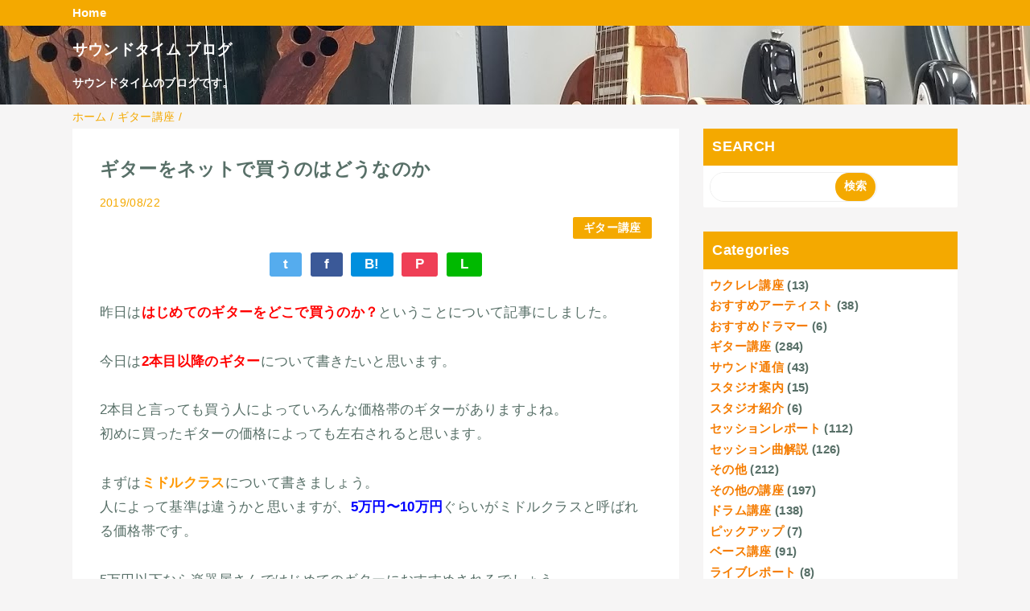

--- FILE ---
content_type: text/html; charset=UTF-8
request_url: https://blog.sound-time.com/2019/08/blog-post_22.html
body_size: 13342
content:
<!DOCTYPE html>
<html class='v2' dir='ltr' lang='ja' xmlns='http://www.w3.org/1999/xhtml' xmlns:b='http://www.google.com/2005/gml/b' xmlns:data='http://www.google.com/2005/gml/data' xmlns:expr='http://www.google.com/2005/gml/expr'>
<head>
<link href='https://www.blogger.com/static/v1/widgets/335934321-css_bundle_v2.css' rel='stylesheet' type='text/css'/>
<meta content='width=device-width,initial-scale=1.0,minimum-scale=1.0' name='viewport'/>
<!-- blogger auto create.start -->
<meta content='text/html; charset=UTF-8' http-equiv='Content-Type'/>
<meta content='blogger' name='generator'/>
<link href='https://blog.sound-time.com/favicon.ico' rel='icon' type='image/x-icon'/>
<link href='https://blog.sound-time.com/2019/08/blog-post_22.html' rel='canonical'/>
<link rel="alternate" type="application/atom+xml" title="サウンドタイム ブログ - Atom" href="https://blog.sound-time.com/feeds/posts/default" />
<link rel="alternate" type="application/rss+xml" title="サウンドタイム ブログ - RSS" href="https://blog.sound-time.com/feeds/posts/default?alt=rss" />
<link rel="service.post" type="application/atom+xml" title="サウンドタイム ブログ - Atom" href="https://www.blogger.com/feeds/8520788932663018958/posts/default" />

<link rel="alternate" type="application/atom+xml" title="サウンドタイム ブログ - Atom" href="https://blog.sound-time.com/feeds/7780947721499692098/comments/default" />
<!--Can't find substitution for tag [blog.ieCssRetrofitLinks]-->
<meta content='https://blog.sound-time.com/2019/08/blog-post_22.html' property='og:url'/>
<meta content='ギターをネットで買うのはどうなのか' property='og:title'/>
<meta content='昨日は はじめてのギターをどこで買うのか？ ということについて記事にしました。 今日は 2本目以降のギター について書きたいと思います。 2本目と言っても買う人によっていろんな価格帯のギターがありますよね。 初めに買ったギターの価格によっても左右されると思います。 まずは ミドル...' property='og:description'/>
<!-- blogger auto create.end -->
<!-- by QooQ.start -->
<title>ギターをネットで買うのはどうなのか-サウンドタイム ブログ</title>
<meta content='article' property='og:type'/>
<meta content='サウンドタイム ブログ' property='og:site_name'/>
<meta content='summary_large_image' name='twitter:card'/>
<!-- by QooQ.end -->
<style id='page-skin-1' type='text/css'><!--
/*-----------------------------------------------------------------------------
Name:      QooQ
Version:   1.31
Author:    くうく堂
Copyright: くうく堂
Url:       https://qooq.dododori.com
Lisense:   カスタマイズは自由です.販売,再配布は禁止です
----------------------------------------------------------------------------- */
/* 関連記事設定 valueの部分を変更して設定 */
/*
<Variable name="mrp.enable" description="関連記事有効化&#65288;true or false&#65289;" type="string" default="true"
/>
<Variable name="mrp.title" description="関連記事タイトル" type="string" default="関連記事"
/>
*/
/* こっちはテンプレートデザイナーで設定可 */
/*
<Group description="文字の色">
<Variable name="font.color" description="普通の文字色" type="color"
default="#454545"/>
<Variable name="font.link" description="リンクの色" type="color"
default="#779cff"/>
<Variable name="font.light" description="うす文字の色" type="color"
default="#999"/>
</Group>
<Group description="ブランドカラー">
<Variable name="brand.color" description="ブランドカラー" type="color"
default="#aeddcd"/>
<Variable name="brand.font" description="ブランドカラー部分の文字色" type="color"
default="#fff"/>
<Variable name="brand.subcolor" description="ブランドサブカラー" type="color"
default="#ff9d76"/>
<Variable name="brand.subfont" description="ブランドサブカラー部分の文字色" type="color"
default="#ffffff"/>
</Group>
<Group description="背景色など">
<Variable name="other.topback" description="最背景色" type="color"
default="#f6f5f5"/>
<Variable name="other.back" description="コンテンツの背景色" type="color"
default="#fff"/>
<Variable name="other.border" description="関連記事などのうすい枠線" type="color"
default="#eee"/>
</Group>
*/
/****************************************
もくじ
１初期化処理-*基本いじらない
２全体設定
３ナビゲーション
４ヘッダー
５パンくずリスト
６記事一覧
７個別記事
８サイドバー
９フッター
10個別アイテム&#65288;タグクラウド&#65289;
*****************************************/
/****************************************
初期化処理-*基本いじらない
*****************************************/
abbr,address,article,aside,audio,b,blockquote,body,canvas,caption,cite,code,dd,del,details,dfn,div,dl,dt,em,fieldset,figcaption,figure,footer,form,h1,h2,h3,h4,h5,h6,header,hgroup,html,i,iframe,img,ins,kbd,label,legend,li,main,mark,menu,nav,object,ol,p,pre,q,samp,section,small,span,strong,sub,summary,sup,table,tbody,td,tfoot,th,thead,time,tr,ul,var,video{margin:0;padding:0;border:0;outline:0;font-size:100%;vertical-align:baseline;background:transparent}article,aside,details,figcaption,figure,footer,header,hgroup,main,menu,nav,section{display:block}blockquote,q{quotes:none}blockquote:after,blockquote:before,q:after,q:before{content:'';content:none}a{margin:0;padding:0;font-size:100%;vertical-align:baseline;background:transparent}ins{text-decoration:none}*,:after,:before{-webkit-box-sizing:border-box;-moz-box-sizing:border-box;-o-box-sizing:border-box;-ms-box-sizing:border-box;box-sizing:border-box}html{font-size:62.5%}body{text-align:left;word-wrap:break-word;overflow-wrap:break-word;font-size:1.7rem;font-weight:500;line-height:1.2;letter-spacing:.02em;min-width:960px}.container{margin:auto;width:86%;min-width:960px;max-width:1180px}a{text-decoration:none;color:inherit}img{height:auto;vertical-align:bottom}iframe,img{max-width:100%}.separator a{margin-left:0!important;margin-right:0!important}.separator a,.separator img{display:inline-block}.section{margin:0}.widget ol,.widget ul{padding:0}.widget-content li{list-style-type:none}.widget .post-body ol,.widget .post-body ul{padding-left:2em;padding-right:0}.Header h1{margin-bottom:0}.status-msg-wrap{margin:0}.status-msg-body{text-align:left}.status-msg-border{border:0}.status-msg-bg{background:0}.gsc-search-box{margin-bottom:0!important}table.gsc-search-box{background:#fff;border-radius:18px;max-width:16em}input.gsc-search-button{-webkit-appearance:none;-moz-appearance:none;appearance:none;padding:0 .8em;border:0;outline:0;margin-left:0!important;border-radius:18px;font-weight:700;height:2.5em;font-size:14px;cursor:pointer}.gsc-input{padding-right:0!important}input.gsc-input{-webkit-appearance:none;-moz-appearance:none;appearance:none;padding:0 1em;border:0;outline:0;background:#fff;border-radius:18px;height:2.5em;font-size:14px;width:100%}.cloud-label-widget-content{text-align:left}.label-size{font-size:80%!important;opacity:1!important;display:inline-block}@media(max-width:768px){body{font-size:1.6rem;min-width:0}.container{width:96%;min-width:0}.twitter-timeline{width:770px!important}}@media(max-width:480px){#main.width-100 .container{width:100%}.width-100 #sub-content,.width-100 .breadcrumbs{width:96%;margin-right:auto;margin-left:auto}}
/****************************************
全体設定
*****************************************/
body{
font-family: "游ゴシック体", "Yu Gothic", YuGothic, "ヒラギノ角ゴシック Pro", "Hiragino Kaku Gothic Pro", 'メイリオ' , Meiryo , Osaka, "ＭＳ Ｐゴシック", "MS PGothic", sans-serif;
background: #f6f5f5;
color: #576f67;
}
/* 2カラム設定 */
#main-inner{
display: flex;
}
#main-content{
margin-right: 30px;
width: calc(100% - 346px);
flex-shrink: 0;
}
#sub-content{
margin-top: 30px;
width: 316px;
flex-shrink: 0;
}
@media ( max-width : 768px ) {
#main-inner{
display: block;
}
#main-content{
margin-right: 0;
width: 100%;
}
#sub-content{
width: 100%;
}
}
/****************************************
ナビゲーション
*****************************************/
#navigation{
padding: .2em 0 .2em 0;
font-size: 1.5rem;
background: #F4A900;
color: #ffffff;
}
#navigation a{
color: inherit;
}
#navigation-button,
#navigation-label{
display: none;
}
#navigation-content ul{
display: flex;
flex-wrap: wrap;
}
#navigation-content li{
margin-right: 1em;
list-style: none;
}
#navigation-content li a{
font-weight: bold;
}
@media ( max-width : 768px ) {
#navigation-label{
display: block;
text-align: center;
}
#navigation-content{
display:none;
}
#navigation-button:checked ~ #navigation-content{
display: block;
}
}
/****************************************
ヘッダー
*****************************************/
#header{
background: #F4A900;
color: #FFFFFF;
}
#header a{
color: inherit;
}
#header-inner{
padding: 50px 0 50px 0;
}
#header-img-wrapper{
text-align: center;
}
#header-img{
}
#header-title{
font-size: 110%;
font-weight: bold;
}
#header-text{
font-size: 80%;
font-weight: bold;
}
/****************************************
パンくずリスト
*****************************************/
.breadcrumbs{
line-height: 1;
font-size: 14px;
margin-top: 8px;
background: inherit;
color: #F4A900;
}
/* 404メッセージ */
.status-msg-wrap{
color:  #F4A900;
}
/****************************************
記事一覧
*****************************************/
#list{
display: flex;
flex-wrap: wrap;
justify-content: space-between;
align-items: flex-start;
}
#list a{
color: inherit;
}
.list-item{
flex-basis: 49.5%;
margin-top: 8px;
border-radius: 3px;
background: #ffffff;
}
.list-item-inner{
padding: .5em;
border-top: none;
}
.list-item-date{
color: #F4A900;
font-size: 80%;
}
.list-item-category{
display: flex;
flex-wrap: wrap;
justify-content: flex-end;
margin-top: .5em;
font-size: 80%;
font-weight: bold;
}
.list-item-category-item{
display: block;
margin-top: .1em;
margin-left: .1em;
padding: .3em 1em;
border-radius: 2px;
background: #F4A900;
color: #FFFFFF;
}
.list-item-img{
display: block;
width: 100%;
}
.list-item-title{
margin-top: .5em;
font-weight: bold;
}
@media ( max-width : 480px ) {
#list{
display: block;
}
}
/****************************************
個別記事
*****************************************/
#single{
padding: 2em;
margin-top: 8px;
background: #ffffff;
}
/* 個別記事見出し */
#singler-header{
}
#single-header-date{
font-size: 80%;
margin-top: 1.25em;
color: #F4A900;
}
#single-header-title{
font-size: 2.3rem;
font-weight: bold;
}
#single-header .single-share{
margin-top: 1em;
}
#single-header-category{
display: flex;
flex-wrap: wrap;
justify-content: flex-end;
margin-top: .5em;
font-size: 80%;
font-weight: bold;
}
.single-header-category-item{
display: block;
margin-top: .1em;
margin-left: .1em;
padding: .3em 1em;
border-radius: 2px;
background: #F4A900;
color: #FFFFFF;
}
/* アドセンスのデザイン指定 */
#ad-1{
/* アドセンス広告1を使う場合有効にする */
/* margin-top: 1em; */
overflow: hidden;
}
#ad-2{
margin-top: 2em;
overflow: hidden;
}
/* 個別記事本文 */
#single-content{
margin-top: 1em;
line-height: 1.8;
}
#single-content p{
margin-top: 1.8em;
margin-bottom: 1.8em;
}
#single-content a{
color: #F57C00;
}
#single-content h2{
font-size: 2.26rem;
font-weight: bold;
padding: .8em .5em;
margin-bottom: 1em;
margin-top: 2em;
border-radius: 2px;
line-height: 1.2;
background: #F4A900;
color: #FFFFFF;
}
#single-content h3{
font-size: 2.26rem;
font-weight: bold;
margin-bottom: 1em;
margin-top: 2em;
padding: .5em 0;
line-height: 1.2;
border-bottom: solid 2px #F4A900;
}
#single-content h4{
display: table;
padding: .5em 2em;
border-radius: 2px;
line-height: 1.2;
background: #F4A900;
color: #FFFFFF;
}
#single-content blockquote{
margin: 1.8rem;
padding-left: 1.8rem;
position: relative;
}
#single-content blockquote:before{
content:'\201D';
font-size: 400%;
position: absolute;
top: -1.8rem;
left: -1.8rem;
line-height: 1;
}
/* 個別記事下部 */
#single-footer{
}
/* SNSボタン */
#single-footer .single-share{
margin-top: 4em;
margin-bottom: 4em;
}
.single-share{
display: flex;
justify-content: center;
}
.single-share-facebook,
.single-share-twitter,
.single-share-hatena,
.single-share-pocket,
.single-share-line{
text-align: center;
font-weight: bold;
margin: 0 .3em;
border-radius: 3px;
display: block;
padding: .2em 1em;
color: white;
}
.single-share-facebook{
background: #3B5998;
}
.single-share-twitter{
background: #55acee;
}
.single-share-hatena{
background: #008fde;
}
.single-share-pocket{
background: #ef3f56;
}
.single-share-line{
background: #00B900;
}
/* 前後の記事 */
#blog-pager{
margin-top: 30px;
margin-bottom: 0;
}
#blog-pager-newer-link,
#blog-pager-older-link{
padding: 1em;
font-weight: bold;
border-radius: 2em;
background: #F4A900;
color: #ffffff;
}
/* コメント */
#comments{
margin-top: 2em;
}
/* フッターカテゴリ */
#single-footer-category{
margin-top: 2em;
}
.single-footer-category-item{
display: table;
margin: 1em auto 0 auto;
padding: 1em;
font-weight: bold;
border-radius: 3px;
background: #F4A900;
color: #FFFFFF;
}
/* 関連記事 */
#mrp-wrapper{
margin-top: 2em;
}
#mrp-title{
font-weight: bold;
}
#mrp-content{
display: flex;
flex-wrap: wrap;
}
.mrp-post{
position: relative;
flex-basis: 150px;
padding: .5em 1em;
margin: .1em;
border: solid 1px #eeeeee;
background: #ffffff;
}
.mrp-post-img{
display: block;
border-radius: 50%;
width: 72px;
height: 72px;
object-fit: cover;
margin: 0 auto 0 auto;
}
.mrp-post-title{
margin-top: .5em;
font-size: 80%;
font-weight: bold;
}
.mrp-post-link{
position: absolute;
top: 0;
left: 0;
width: 100%;
height: 100%;
}
@media ( max-width : 480px ) {
#single{
padding: 1.5em 1em 1em 1em;
}
#single-header-title{
font-size: 1.9rem;
}
#single-content h2,
#single-content h3{
font-size: 1.9rem;
}
}
/****************************************
サイドバー
*****************************************/
#sub-content{
font-size: 1.5rem;
}
#sub-content a{
color: #F57C00;
}
#sub-content .widget{
background: #ffffff;
border-radius: 2px;
}
#sub-content .widget-content,
#sub-content .contact-form-widget{
padding: .5em;
}
#sub-content .widget h2{
font-size: 1.8rem;
padding: .6em;
background: #F4A900;
color: #FFFFFF;
}
/****************************************
フッター
*****************************************/
#footer{
font-size: 1.5rem;
margin-top: 30px;
background-color: #ffffff;
}
#footer a{
color: #F57C00;
}
#footer-inner{
display: flex;
}
#footer-item1,
#footer-item2,
#footer-item3{
flex-basis: 29.3333%;
margin-left: 2%;
margin-right: 2%;
}
#footer .widget{
padding-top: 30px;
}
#footer .widget:last-child{
padding-bottom: 30px;
}
#copyright{
text-align: center;
font-size: 70%;
margin-top: 1em;
color: #F4A900;
letter-spacing: 0;
}
#copyright:before{
content:"Copyright \0a9 ";
}
#copyright:after{
content:" All Rights Reserved.";
}
#designed-by{
text-align: center;
font-size: 70%;
margin-bottom: 1em;
color: #F4A900;
letter-spacing: 0;
}
#designed-by:before{
content:"designed by ";
}
.Attribution{
color: #F4A900;
font-size: 70%;
}
.Attribution a{
color: inherit !important;
}
@media ( max-width : 768px ) {
#footer-inner{
display: block;
}
}
/****************************************
個別アイテム
*****************************************/
/* タグクラウド */
.label-size{
padding: .5em;
border-radius: 3px;
margin: .25em 0;
background: #F4A900;
color: #ffffff;
}
.label-size a{
color: inherit !important;
}
.widget h2{
font-size: 110%;
}
.widget h2,
.widget .widget-content{
font-weight: bold;
}
.popular-posts a{
color: #576f67 !important;
}
.post-summary h3 a{
color: #576f67 !important;
}
table.gsc-search-box{
border: solid 1px #eeeeee;
}
input.gsc-search-button{
background: #F4A900;
color: #ffffff;
}
input.gsc-input{
color: #576f67;
}
#header-inner{
padding: 1em 0 1em 0;
#header-inner{
padding: 50px 0 50px 0;
--></style>
<script>
//<![CDATA[
//mrp-v1.05
var relatedAry=new Array;function mrp_input(e){for(var t=0;t<e.feed.entry.length;t++){var r=new Object,n=e.feed.entry[t];r.title=n.title.$t;try{r.thumbnail=n.media$thumbnail.url}catch(e){r.thumbnail="noneImage"}for(var l=0;l<n.link.length;l++)if("alternate"==n.link[l].rel){r.link=n.link[l].href;break}for(var i=0,m=0;m<relatedAry.length;m++)if(r.link==relatedAry[m].link){i=1;break}i||relatedAry.push(r)}}function mrp_output(e){for(var t,r,n,l,a,i=mrpMax<relatedAry.length?mrpMax:relatedAry.length,d=document.getElementById("mrp-content"),m=[],s=0;m.push(s++)<relatedAry.length;);if(m=m.sort(function(){return Math.random()-.5}),relatedAry.length<=1)(a=document.createElement("p")).textContent="関連する記事はありません。",d.appendChild(a);else for(var p=0;p<i;p++)t=relatedAry[m[p]],mrpPosturl!=t.link&&((r=document.createElement("div")).setAttribute("class","mrp-post"),"noneImage"!=t.thumbnail&&((n=document.createElement("img")).setAttribute("src",t.thumbnail),n.setAttribute("class","mrp-post-img"),n.setAttribute("width","72"),n.setAttribute("height","72"),r.appendChild(n)),(a=document.createElement("p")).setAttribute("class","mrp-post-title"),a.textContent=t.title,r.appendChild(a),(l=document.createElement("a")).setAttribute("href",t.link),l.setAttribute("class","mrp-post-link"),r.appendChild(l),d.appendChild(r))}
//]]>
</script>
<link href='https://www.blogger.com/dyn-css/authorization.css?targetBlogID=8520788932663018958&amp;zx=8b9bf426-5293-438e-b9c7-98831ef4c853' media='none' onload='if(media!=&#39;all&#39;)media=&#39;all&#39;' rel='stylesheet'/><noscript><link href='https://www.blogger.com/dyn-css/authorization.css?targetBlogID=8520788932663018958&amp;zx=8b9bf426-5293-438e-b9c7-98831ef4c853' rel='stylesheet'/></noscript>
<meta name='google-adsense-platform-account' content='ca-host-pub-1556223355139109'/>
<meta name='google-adsense-platform-domain' content='blogspot.com'/>

</head>
<body>
<div id='navigation'>
<div class='container'>
<label for='navigation-button' id='navigation-label'>=</label>
<input id='navigation-button' type='checkbox'/>
<div id='navigation-content'>
<div class='section' id='ナビゲーション'><div class='widget PageList' data-version='1' id='PageList1'>
<div class='widget-content'>
<ul>
<li><a href='https://sound-time.com/'>Home</a></li>
</ul>
<div class='clear'></div>
</div>
</div></div>
</div>
</div>
</div>
<div id='header'>
<div class='section' id='ヘッダー'><div class='widget Header' data-version='1' id='Header1'>
<div id='header-inner' style='background-image: url("https://blogger.googleusercontent.com/img/a/AVvXsEiGb0qRJbmDpvaipWm7NQqX041QuL1-1FCHKIc3SBs1Xy05fj2nDPMNO7w0p-Djy_kXcKqsVYFNv7Xg9IolHKbZPpHda3MrKbQAoxwZzrjsRYvSagAoVf7oOowWaTCnuVdT1GSo6tY2HuhJCVJNjEEq3taqkARNKy3n0KEik3nqC-XCI-XgPiFKtC4Caw=s1600"); '>
<div class='container'>
<p id='header-title'><a href='https://blog.sound-time.com/'>サウンドタイム ブログ</a></p>
<p id='header-text'><br>
サウンドタイムのブログです&#12290;</p>
</div>
</div>
</div></div>
</div>
<div class='width-100' id='main'>
<div class='container'>
<div id='main-inner'>
<div id='main-content'>
<div class='section' id='記事表示部分'><div class='widget Blog' data-version='1' id='Blog1'>
<div class='breadcrumbs' itemscope='itemscope' itemtype='http://schema.org/BreadcrumbList'>
<span itemprop='itemListElement' itemscope='itemscope' itemtype='http://schema.org/ListItem'>
<a href='https://blog.sound-time.com/' itemprop='item'>
<span itemprop='name'>ホーム</span>
</a>
<meta content='1' itemprop='position'/>
</span> / 
  
<span itemprop='itemListElement' itemscope='itemscope' itemtype='http://schema.org/ListItem'>
<a href='https://blog.sound-time.com/search/label/%E3%82%AE%E3%82%BF%E3%83%BC%E8%AC%9B%E5%BA%A7' itemprop='item'>
<span itemprop='name'>ギター講座</span>
</a>
<meta content='2' itemprop='position'/>
</span> / 
          
</div>
<div id='single'>
<div id='single-header'>
<h1 id='single-header-title'>ギターをネットで買うのはどうなのか</h1>
<p id='single-header-date'>2019/08/22</p>
<p id='single-header-category'>
<a class='single-header-category-item' href='https://blog.sound-time.com/search/label/%E3%82%AE%E3%82%BF%E3%83%BC%E8%AC%9B%E5%BA%A7'>ギター講座</a>
</p>
<div class='single-share'>
<a class='single-share-twitter' href='https://twitter.com/intent/tweet?url=https://blog.sound-time.com/2019/08/blog-post_22.html&text=ギターをネットで買うのはどうなのか' target='_blank' title='ツイッターでつぶやく'>t</a>
<a class='single-share-facebook' href='https://www.facebook.com/sharer/sharer.php?u=https://blog.sound-time.com/2019/08/blog-post_22.html&t=ギターをネットで買うのはどうなのか' target='_blank' title='フェイスブックでシェア'>f</a>
<a class='single-share-hatena' href='http://b.hatena.ne.jp/add?mode=confirm&url=https://blog.sound-time.com/2019/08/blog-post_22.html' title='はてなブックマークに追加'>B!</a>
<a class='single-share-pocket' href='https://getpocket.com/edit?url=https://blog.sound-time.com/2019/08/blog-post_22.html&title=ギターをネットで買うのはどうなのか' target='_blank' title='Pocketに保存'>P</a>
<a class='single-share-line' href='https://social-plugins.line.me/lineit/share?url=https://blog.sound-time.com/2019/08/blog-post_22.html' target='_blank' title='LINEで送る'>L</a>
</div>
</div>
<div id='ad-1'>
</div>
<div class='post-body' id='single-content'>
<p>昨日は<strong><span style="color: #ff0000;">はじめてのギターをどこで買うのか&#65311;</span></strong>ということについて記事にしました&#12290;</p><p>今日は<strong><span style="color: #ff0000;">2本目以降のギター</span></strong>について書きたいと思います&#12290;</p><p>2本目と言っても買う人によっていろんな価格帯のギターがありますよね&#12290;<br />初めに買ったギターの価格によっても左右されると思います&#12290;</p><p>まずは<strong><span style="color: #ff9800;">ミドルクラス</span></strong>について書きましょう&#12290;<br />人によって基準は違うかと思いますが&#12289;<strong><span style="color: #0000ff;">5万円&#12316;10万円</span></strong>ぐらいがミドルクラスと呼ばれる価格帯です&#12290;</p><p>5万円以下なら楽器屋さんではじめてのギターにおすすめされるでしょう&#12290;</p><p>2本目を買うならちょっといいやつを買いたいですよね&#12290;</p><p>特にこの辺の価格帯になってくると<strong><span style="color: #ff0000;">一流メーカー</span></strong>&#65288;フェンダー&#12289;PRS&#12289;マーチンetc&#65289;<strong><span style="color: #ff0000;">の安いモデル</span></strong>があるのも魅力ですよね&#12290;</p><p>結論から書くと&#12289;<strong><span style="color: #ff0000;">ネットがおすすめ</span></strong>です&#12290;</p><p>店舗に比べてちょっと安いのは安いんですが&#12289;それ以上に魅力的なのが<strong><span style="color: #ff0000;">品揃え</span></strong>ですね&#12290;</p><p>この価格帯から<span style="color: #0000ff;"><strong>ラインナップが急激に増えます</strong>&#12290;</span><br />形&#12289;ボディ材&#12289;指板材&#12289;ピックアップの種類&#12289;コントロールノブの数&#12289;種類などなど&#12290;</p><p>そこにブランドやデザインが加わるとなかなかの数になります&#12290;</p><p>正直&#12289;その中で<span style="color: #0000ff;"><strong>欲しいギターが店舗にある可能性は低い</strong></span>ですね&#12290;</p><p>私もミドルクラスのギターをベースも合わせて4本持っているんですが&#12289;<strong><span style="color: #ff0000;">ネットで3本買いましたね&#12290;</span></strong></p><p>私はしっかり下調べしてから買うタイプで&#12289;これが欲しいってのがある程度決まってるので&#12289;余計にラインナップの多さに惹かれるんでしょう&#12290;</p><p>どのギターが欲しいのか<strong><span style="color: #0000ff;">実際に弾きながら考えたい人</span></strong>は店舗で買ってもいいかもしれませんが&#12290;</p><p>&nbsp;</p><p>では最後に<strong><span style="color: #ff9800;">高いギターを買う場合</span></strong>&#12290;</p><p>10万円を超えてくると一般的な感覚からしても<strong><span style="color: #ff0000;">高い買い物</span></strong>になるでしょう&#12290;</p><p>10万ちょっとのギターと50万オーバーのギターを一緒に語るのは変なんですが&#12289;今回はまとめてかきたいと思います&#12290;</p><p>ここまで高いと絶対に失敗できないですよね&#12290;<br />となると<strong><span style="color: #ff0000;">試奏は確実に必要</span></strong>です&#12290;</p><p>なら<strong><span style="color: #ff0000;">実店舗で買うしかな</span></strong><strong><span style="color: #ff0000;">い</span></strong>ですよね(笑)</p><p>ただ&#12289;<strong><span style="color: #0000ff;">近くの楽器屋さんにドンピシャな物が無い可能性が高い</span></strong>です&#12290;<br />その時は都会まで遠征しましょう&#12290;</p><p>ある程度欲しいモデルが決まっていても<strong><span style="color: #ff0000;">試奏することをおすすめ</span></strong>します&#12290;</p><p>ネットの情報と実際に弾いた感触は違うことも多いので&#12290;</p><p>まあ&#12289;正直なこと言うと私はそこまで高いギターを買ったことがないんですがね(笑)</p><p>&nbsp;</p><p>いかがでしたか&#65311;</p><p>少しでもみなさんのギター選びに貢献できたなら嬉しいです&#12290;</p>
<div style='clear: both;'></div>
</div>
<div id='ad-2'>
</div>
<div id='single-footer'>
<div class='single-share'>
<a class='single-share-twitter' href='https://twitter.com/intent/tweet?url=https://blog.sound-time.com/2019/08/blog-post_22.html&text=ギターをネットで買うのはどうなのか' target='_blank' title='ツイッターでつぶやく'>t</a>
<a class='single-share-facebook' href='https://www.facebook.com/sharer/sharer.php?u=https://blog.sound-time.com/2019/08/blog-post_22.html&t=ギターをネットで買うのはどうなのか' target='_blank' title='フェイスブックでシェア'>f</a>
<a class='single-share-hatena' href='http://b.hatena.ne.jp/add?mode=confirm&url=https://blog.sound-time.com/2019/08/blog-post_22.html' title='はてなブックマークに追加'>B!</a>
<a class='single-share-pocket' href='https://getpocket.com/edit?url=https://blog.sound-time.com/2019/08/blog-post_22.html&title=ギターをネットで買うのはどうなのか' target='_blank' title='Pocketに保存'>P</a>
<a class='single-share-line' href='https://social-plugins.line.me/lineit/share?url=https://blog.sound-time.com/2019/08/blog-post_22.html' target='_blank' title='LINEで送る'>L</a>
</div>
<div class='blog-pager' id='blog-pager'>
<span id='blog-pager-newer-link'>
<a class='blog-pager-newer-link' href='https://blog.sound-time.com/2019/08/blog-post_23.html' id='Blog1_blog-pager-newer-link' title='次の投稿'>次の投稿</a>
</span>
<span id='blog-pager-older-link'>
<a class='blog-pager-older-link' href='https://blog.sound-time.com/2019/08/blog-post_21.html' id='Blog1_blog-pager-older-link' title='前の投稿'>前の投稿</a>
</span>
</div>
<div class='clear'></div>
<div id='single-footer-category'>
<a class='single-footer-category-item' href='https://blog.sound-time.com/search/label/%E3%82%AE%E3%82%BF%E3%83%BC%E8%AC%9B%E5%BA%A7'>ギター講座カテゴリ</a>
</div>
<div id='mrp-wrapper'>
<p id='mrp-title'>関連記事</p>
<div id='mrp-content'></div>
<script src='/feeds/posts/default/-/ギター講座?alt=json-in-script&callback=mrp_input&max-results=10' type='text/javascript'></script>
<script type='text/javascript'>
			var mrpPosturl="https://blog.sound-time.com/2019/08/blog-post_22.html";
			var mrpMax=6;
			mrp_output();
		</script>
</div>
<div class='comments' id='comments'>
<a name='comments'></a>
<h4>0 件のコメント:</h4>
<div id='Blog1_comments-block-wrapper'>
<dl class='avatar-comment-indent' id='comments-block'>
</dl>
</div>
<p class='comment-footer'>
<div class='comment-form'>
<a name='comment-form'></a>
<h4 id='comment-post-message'>コメントを投稿</h4>
<p>
</p>
<a href='https://www.blogger.com/comment/frame/8520788932663018958?po=7780947721499692098&hl=ja&saa=85391&origin=https://blog.sound-time.com' id='comment-editor-src'></a>
<iframe allowtransparency='true' class='blogger-iframe-colorize blogger-comment-from-post' frameborder='0' height='410px' id='comment-editor' name='comment-editor' src='' width='100%'></iframe>
<script src='https://www.blogger.com/static/v1/jsbin/2830521187-comment_from_post_iframe.js' type='text/javascript'></script>
<script type='text/javascript'>
      BLOG_CMT_createIframe('https://www.blogger.com/rpc_relay.html');
    </script>
</div>
</p>
</div>
</div>
</div>
</div></div>
</div>
<div id='sub-content'>
<div class='section' id='サイドバー'><div class='widget BlogSearch' data-version='1' id='BlogSearch1'>
<h2 class='title'>SEARCH</h2>
<div class='widget-content'>
<div id='BlogSearch1_form'>
<form action='https://blog.sound-time.com/search' class='gsc-search-box' target='_top'>
<table cellpadding='0' cellspacing='0' class='gsc-search-box'>
<tbody>
<tr>
<td class='gsc-input'>
<input autocomplete='off' class='gsc-input' name='q' size='10' title='search' type='text' value=''/>
</td>
<td class='gsc-search-button'>
<input class='gsc-search-button' title='search' type='submit' value='検索'/>
</td>
</tr>
</tbody>
</table>
</form>
</div>
</div>
<div class='clear'></div>
</div><div class='widget Label' data-version='1' id='Label1'>
<h2>Categories</h2>
<div class='widget-content list-label-widget-content'>
<ul>
<li>
<a dir='ltr' href='https://blog.sound-time.com/search/label/%E3%82%A6%E3%82%AF%E3%83%AC%E3%83%AC%E8%AC%9B%E5%BA%A7'>ウクレレ講座</a>
<span dir='ltr'>(13)</span>
</li>
<li>
<a dir='ltr' href='https://blog.sound-time.com/search/label/%E3%81%8A%E3%81%99%E3%81%99%E3%82%81%E3%82%A2%E3%83%BC%E3%83%86%E3%82%A3%E3%82%B9%E3%83%88'>おすすめアーティスト</a>
<span dir='ltr'>(38)</span>
</li>
<li>
<a dir='ltr' href='https://blog.sound-time.com/search/label/%E3%81%8A%E3%81%99%E3%81%99%E3%82%81%E3%83%89%E3%83%A9%E3%83%9E%E3%83%BC'>おすすめドラマー</a>
<span dir='ltr'>(6)</span>
</li>
<li>
<a dir='ltr' href='https://blog.sound-time.com/search/label/%E3%82%AE%E3%82%BF%E3%83%BC%E8%AC%9B%E5%BA%A7'>ギター講座</a>
<span dir='ltr'>(284)</span>
</li>
<li>
<a dir='ltr' href='https://blog.sound-time.com/search/label/%E3%82%B5%E3%82%A6%E3%83%B3%E3%83%89%E9%80%9A%E4%BF%A1'>サウンド通信</a>
<span dir='ltr'>(43)</span>
</li>
<li>
<a dir='ltr' href='https://blog.sound-time.com/search/label/%E3%82%B9%E3%82%BF%E3%82%B8%E3%82%AA%E6%A1%88%E5%86%85'>スタジオ案内</a>
<span dir='ltr'>(15)</span>
</li>
<li>
<a dir='ltr' href='https://blog.sound-time.com/search/label/%E3%82%B9%E3%82%BF%E3%82%B8%E3%82%AA%E7%B4%B9%E4%BB%8B'>スタジオ紹介</a>
<span dir='ltr'>(6)</span>
</li>
<li>
<a dir='ltr' href='https://blog.sound-time.com/search/label/%E3%82%BB%E3%83%83%E3%82%B7%E3%83%A7%E3%83%B3%E3%83%AC%E3%83%9D%E3%83%BC%E3%83%88'>セッションレポート</a>
<span dir='ltr'>(112)</span>
</li>
<li>
<a dir='ltr' href='https://blog.sound-time.com/search/label/%E3%82%BB%E3%83%83%E3%82%B7%E3%83%A7%E3%83%B3%E6%9B%B2%E8%A7%A3%E8%AA%AC'>セッション曲解説</a>
<span dir='ltr'>(126)</span>
</li>
<li>
<a dir='ltr' href='https://blog.sound-time.com/search/label/%E3%81%9D%E3%81%AE%E4%BB%96'>その他</a>
<span dir='ltr'>(212)</span>
</li>
<li>
<a dir='ltr' href='https://blog.sound-time.com/search/label/%E3%81%9D%E3%81%AE%E4%BB%96%E3%81%AE%E8%AC%9B%E5%BA%A7'>その他の講座</a>
<span dir='ltr'>(197)</span>
</li>
<li>
<a dir='ltr' href='https://blog.sound-time.com/search/label/%E3%83%89%E3%83%A9%E3%83%A0%E8%AC%9B%E5%BA%A7'>ドラム講座</a>
<span dir='ltr'>(138)</span>
</li>
<li>
<a dir='ltr' href='https://blog.sound-time.com/search/label/%E3%83%94%E3%83%83%E3%82%AF%E3%82%A2%E3%83%83%E3%83%97'>ピックアップ</a>
<span dir='ltr'>(7)</span>
</li>
<li>
<a dir='ltr' href='https://blog.sound-time.com/search/label/%E3%83%99%E3%83%BC%E3%82%B9%E8%AC%9B%E5%BA%A7'>ベース講座</a>
<span dir='ltr'>(91)</span>
</li>
<li>
<a dir='ltr' href='https://blog.sound-time.com/search/label/%E3%83%A9%E3%82%A4%E3%83%96%E3%83%AC%E3%83%9D%E3%83%BC%E3%83%88'>ライブレポート</a>
<span dir='ltr'>(8)</span>
</li>
<li>
<a dir='ltr' href='https://blog.sound-time.com/search/label/%E3%83%AC%E3%82%B3%E3%83%BC%E3%83%87%E3%82%A3%E3%83%B3%E3%82%B0%E3%83%AC%E3%83%9D%E3%83%BC%E3%83%88'>レコーディングレポート</a>
<span dir='ltr'>(26)</span>
</li>
<li>
<a dir='ltr' href='https://blog.sound-time.com/search/label/%E6%95%99%E5%AE%A4%E3%83%AC%E3%83%9D%E3%83%BC%E3%83%88'>教室レポート</a>
<span dir='ltr'>(231)</span>
</li>
<li>
<a dir='ltr' href='https://blog.sound-time.com/search/label/%E6%9B%B2%E7%B4%B9%E4%BB%8B'>曲紹介</a>
<span dir='ltr'>(12)</span>
</li>
<li>
<a dir='ltr' href='https://blog.sound-time.com/search/label/%E4%BA%8B%E6%A5%AD%E3%81%AB%E3%81%A4%E3%81%84%E3%81%A6'>事業について</a>
<span dir='ltr'>(129)</span>
</li>
<li>
<a dir='ltr' href='https://blog.sound-time.com/search/label/%E6%97%A5%E3%80%85%E3%81%AE%E7%B7%B4%E7%BF%92'>日々の練習</a>
<span dir='ltr'>(135)</span>
</li>
</ul>
<div class='clear'></div>
</div>
</div><div class='widget BlogArchive' data-version='1' id='BlogArchive1'>
<h2>Archive</h2>
<div class='widget-content'>
<div id='ArchiveList'>
<div id='BlogArchive1_ArchiveList'>
<ul class='flat'>
<li class='archivedate'>
<a href='https://blog.sound-time.com/2026/01/'>1月 2026</a> (1)
      </li>
<li class='archivedate'>
<a href='https://blog.sound-time.com/2025/12/'>12月 2025</a> (4)
      </li>
<li class='archivedate'>
<a href='https://blog.sound-time.com/2025/11/'>11月 2025</a> (5)
      </li>
<li class='archivedate'>
<a href='https://blog.sound-time.com/2025/10/'>10月 2025</a> (7)
      </li>
<li class='archivedate'>
<a href='https://blog.sound-time.com/2025/09/'>9月 2025</a> (1)
      </li>
<li class='archivedate'>
<a href='https://blog.sound-time.com/2025/08/'>8月 2025</a> (4)
      </li>
<li class='archivedate'>
<a href='https://blog.sound-time.com/2025/07/'>7月 2025</a> (5)
      </li>
<li class='archivedate'>
<a href='https://blog.sound-time.com/2025/06/'>6月 2025</a> (3)
      </li>
<li class='archivedate'>
<a href='https://blog.sound-time.com/2025/05/'>5月 2025</a> (2)
      </li>
<li class='archivedate'>
<a href='https://blog.sound-time.com/2025/04/'>4月 2025</a> (5)
      </li>
<li class='archivedate'>
<a href='https://blog.sound-time.com/2025/03/'>3月 2025</a> (13)
      </li>
<li class='archivedate'>
<a href='https://blog.sound-time.com/2025/02/'>2月 2025</a> (5)
      </li>
<li class='archivedate'>
<a href='https://blog.sound-time.com/2025/01/'>1月 2025</a> (4)
      </li>
<li class='archivedate'>
<a href='https://blog.sound-time.com/2024/12/'>12月 2024</a> (4)
      </li>
<li class='archivedate'>
<a href='https://blog.sound-time.com/2024/11/'>11月 2024</a> (4)
      </li>
<li class='archivedate'>
<a href='https://blog.sound-time.com/2024/10/'>10月 2024</a> (6)
      </li>
<li class='archivedate'>
<a href='https://blog.sound-time.com/2024/09/'>9月 2024</a> (3)
      </li>
<li class='archivedate'>
<a href='https://blog.sound-time.com/2024/08/'>8月 2024</a> (5)
      </li>
<li class='archivedate'>
<a href='https://blog.sound-time.com/2024/07/'>7月 2024</a> (18)
      </li>
<li class='archivedate'>
<a href='https://blog.sound-time.com/2024/06/'>6月 2024</a> (10)
      </li>
<li class='archivedate'>
<a href='https://blog.sound-time.com/2024/05/'>5月 2024</a> (5)
      </li>
<li class='archivedate'>
<a href='https://blog.sound-time.com/2024/04/'>4月 2024</a> (11)
      </li>
<li class='archivedate'>
<a href='https://blog.sound-time.com/2024/03/'>3月 2024</a> (11)
      </li>
<li class='archivedate'>
<a href='https://blog.sound-time.com/2024/02/'>2月 2024</a> (11)
      </li>
<li class='archivedate'>
<a href='https://blog.sound-time.com/2024/01/'>1月 2024</a> (6)
      </li>
<li class='archivedate'>
<a href='https://blog.sound-time.com/2023/12/'>12月 2023</a> (9)
      </li>
<li class='archivedate'>
<a href='https://blog.sound-time.com/2023/11/'>11月 2023</a> (8)
      </li>
<li class='archivedate'>
<a href='https://blog.sound-time.com/2023/10/'>10月 2023</a> (15)
      </li>
<li class='archivedate'>
<a href='https://blog.sound-time.com/2023/09/'>9月 2023</a> (18)
      </li>
<li class='archivedate'>
<a href='https://blog.sound-time.com/2023/08/'>8月 2023</a> (17)
      </li>
<li class='archivedate'>
<a href='https://blog.sound-time.com/2023/07/'>7月 2023</a> (16)
      </li>
<li class='archivedate'>
<a href='https://blog.sound-time.com/2023/06/'>6月 2023</a> (13)
      </li>
<li class='archivedate'>
<a href='https://blog.sound-time.com/2023/05/'>5月 2023</a> (19)
      </li>
<li class='archivedate'>
<a href='https://blog.sound-time.com/2023/04/'>4月 2023</a> (22)
      </li>
<li class='archivedate'>
<a href='https://blog.sound-time.com/2023/03/'>3月 2023</a> (21)
      </li>
<li class='archivedate'>
<a href='https://blog.sound-time.com/2023/02/'>2月 2023</a> (17)
      </li>
<li class='archivedate'>
<a href='https://blog.sound-time.com/2023/01/'>1月 2023</a> (21)
      </li>
<li class='archivedate'>
<a href='https://blog.sound-time.com/2022/12/'>12月 2022</a> (25)
      </li>
<li class='archivedate'>
<a href='https://blog.sound-time.com/2022/11/'>11月 2022</a> (21)
      </li>
<li class='archivedate'>
<a href='https://blog.sound-time.com/2022/10/'>10月 2022</a> (22)
      </li>
<li class='archivedate'>
<a href='https://blog.sound-time.com/2022/09/'>9月 2022</a> (23)
      </li>
<li class='archivedate'>
<a href='https://blog.sound-time.com/2022/08/'>8月 2022</a> (22)
      </li>
<li class='archivedate'>
<a href='https://blog.sound-time.com/2022/07/'>7月 2022</a> (22)
      </li>
<li class='archivedate'>
<a href='https://blog.sound-time.com/2022/06/'>6月 2022</a> (24)
      </li>
<li class='archivedate'>
<a href='https://blog.sound-time.com/2022/05/'>5月 2022</a> (23)
      </li>
<li class='archivedate'>
<a href='https://blog.sound-time.com/2022/04/'>4月 2022</a> (20)
      </li>
<li class='archivedate'>
<a href='https://blog.sound-time.com/2022/03/'>3月 2022</a> (26)
      </li>
<li class='archivedate'>
<a href='https://blog.sound-time.com/2022/02/'>2月 2022</a> (23)
      </li>
<li class='archivedate'>
<a href='https://blog.sound-time.com/2022/01/'>1月 2022</a> (21)
      </li>
<li class='archivedate'>
<a href='https://blog.sound-time.com/2021/12/'>12月 2021</a> (21)
      </li>
<li class='archivedate'>
<a href='https://blog.sound-time.com/2021/11/'>11月 2021</a> (21)
      </li>
<li class='archivedate'>
<a href='https://blog.sound-time.com/2021/10/'>10月 2021</a> (21)
      </li>
<li class='archivedate'>
<a href='https://blog.sound-time.com/2021/09/'>9月 2021</a> (25)
      </li>
<li class='archivedate'>
<a href='https://blog.sound-time.com/2021/08/'>8月 2021</a> (24)
      </li>
<li class='archivedate'>
<a href='https://blog.sound-time.com/2021/07/'>7月 2021</a> (26)
      </li>
<li class='archivedate'>
<a href='https://blog.sound-time.com/2021/06/'>6月 2021</a> (28)
      </li>
<li class='archivedate'>
<a href='https://blog.sound-time.com/2021/05/'>5月 2021</a> (31)
      </li>
<li class='archivedate'>
<a href='https://blog.sound-time.com/2021/04/'>4月 2021</a> (28)
      </li>
<li class='archivedate'>
<a href='https://blog.sound-time.com/2021/03/'>3月 2021</a> (29)
      </li>
<li class='archivedate'>
<a href='https://blog.sound-time.com/2021/02/'>2月 2021</a> (31)
      </li>
<li class='archivedate'>
<a href='https://blog.sound-time.com/2021/01/'>1月 2021</a> (28)
      </li>
<li class='archivedate'>
<a href='https://blog.sound-time.com/2020/12/'>12月 2020</a> (36)
      </li>
<li class='archivedate'>
<a href='https://blog.sound-time.com/2020/11/'>11月 2020</a> (30)
      </li>
<li class='archivedate'>
<a href='https://blog.sound-time.com/2020/10/'>10月 2020</a> (35)
      </li>
<li class='archivedate'>
<a href='https://blog.sound-time.com/2020/09/'>9月 2020</a> (30)
      </li>
<li class='archivedate'>
<a href='https://blog.sound-time.com/2020/08/'>8月 2020</a> (31)
      </li>
<li class='archivedate'>
<a href='https://blog.sound-time.com/2020/07/'>7月 2020</a> (31)
      </li>
<li class='archivedate'>
<a href='https://blog.sound-time.com/2020/06/'>6月 2020</a> (29)
      </li>
<li class='archivedate'>
<a href='https://blog.sound-time.com/2020/05/'>5月 2020</a> (32)
      </li>
<li class='archivedate'>
<a href='https://blog.sound-time.com/2020/04/'>4月 2020</a> (29)
      </li>
<li class='archivedate'>
<a href='https://blog.sound-time.com/2020/03/'>3月 2020</a> (29)
      </li>
<li class='archivedate'>
<a href='https://blog.sound-time.com/2020/02/'>2月 2020</a> (29)
      </li>
<li class='archivedate'>
<a href='https://blog.sound-time.com/2020/01/'>1月 2020</a> (31)
      </li>
<li class='archivedate'>
<a href='https://blog.sound-time.com/2019/12/'>12月 2019</a> (32)
      </li>
<li class='archivedate'>
<a href='https://blog.sound-time.com/2019/11/'>11月 2019</a> (31)
      </li>
<li class='archivedate'>
<a href='https://blog.sound-time.com/2019/10/'>10月 2019</a> (35)
      </li>
<li class='archivedate'>
<a href='https://blog.sound-time.com/2019/09/'>9月 2019</a> (29)
      </li>
<li class='archivedate'>
<a href='https://blog.sound-time.com/2019/08/'>8月 2019</a> (32)
      </li>
<li class='archivedate'>
<a href='https://blog.sound-time.com/2019/07/'>7月 2019</a> (30)
      </li>
<li class='archivedate'>
<a href='https://blog.sound-time.com/2019/06/'>6月 2019</a> (29)
      </li>
<li class='archivedate'>
<a href='https://blog.sound-time.com/2019/05/'>5月 2019</a> (31)
      </li>
<li class='archivedate'>
<a href='https://blog.sound-time.com/2019/04/'>4月 2019</a> (30)
      </li>
<li class='archivedate'>
<a href='https://blog.sound-time.com/2019/03/'>3月 2019</a> (29)
      </li>
<li class='archivedate'>
<a href='https://blog.sound-time.com/2019/02/'>2月 2019</a> (27)
      </li>
<li class='archivedate'>
<a href='https://blog.sound-time.com/2019/01/'>1月 2019</a> (31)
      </li>
<li class='archivedate'>
<a href='https://blog.sound-time.com/2018/12/'>12月 2018</a> (32)
      </li>
<li class='archivedate'>
<a href='https://blog.sound-time.com/2018/11/'>11月 2018</a> (30)
      </li>
<li class='archivedate'>
<a href='https://blog.sound-time.com/2018/10/'>10月 2018</a> (15)
      </li>
</ul>
</div>
</div>
<div class='clear'></div>
</div>
</div><div class='widget PopularPosts' data-version='1' id='PopularPosts1'>
<h2>Popular</h2>
<div class='widget-content popular-posts'>
<ul>
<li>
<div class='item-thumbnail-only'>
<div class='item-thumbnail'>
<a href='https://blog.sound-time.com/2022/03/ab_57.html' target='_top'>
<img alt='' border='0' src='https://lh3.googleusercontent.com/blogger_img_proxy/AEn0k_sDXisTcSmnKFeVJgLjl9PLkwnNR8eoU36-rXJa9xQ5Al9d1UYapihhgq3A12p2_73XqgUnagCeAu-Z4w89i-EEr17dpqYpTUv6S8aWolbkZ3Qzkg=w72-h72-n-k-no-nu'/>
</a>
</div>
<div class='item-title'><a href='https://blog.sound-time.com/2022/03/ab_57.html'>Aメロ&#12289;Bメロ&#12289;サビとは 曲の構成について</a></div>
</div>
<div style='clear: both;'></div>
</li>
<li>
<div class='item-thumbnail-only'>
<div class='item-thumbnail'>
<a href='https://blog.sound-time.com/2022/10/j-pop.html' target='_top'>
<img alt='' border='0' src='https://lh3.googleusercontent.com/blogger_img_proxy/AEn0k_sozr7LLy8Wuq9FmUHNC4etxKaL8h1qciXVthHj7cAYDXEDimqTBnjylsUMjPLRC7fQS_PiwJTxRGpGO04uoL9ZcgCksZ758OAo8DHvYl2HvsArzw=w72-h72-n-k-no-nu'/>
</a>
</div>
<div class='item-title'><a href='https://blog.sound-time.com/2022/10/j-pop.html'>有名J-popの韻を聴いてみる</a></div>
</div>
<div style='clear: both;'></div>
</li>
<li>
<div class='item-thumbnail-only'>
<div class='item-thumbnail'>
<a href='https://blog.sound-time.com/2020/07/blog-post_88.html' target='_top'>
<img alt='' border='0' src='https://lh3.googleusercontent.com/blogger_img_proxy/AEn0k_s56yL5lGdMxwLMqAFLRY17snzw69rv4qrUgdzn2SrKHI-Quh6T0G40tGFvuA35H9JKBUTkkLsOA69W26TYG74Lu8TPq4bojKzv9LyxKiGKYmFA3PyBMD5pliG6L9QUAaEJatHS1s789BFJscGoaN6oQI9RC-KxA_MM=w72-h72-p-k-no-nu'/>
</a>
</div>
<div class='item-title'><a href='https://blog.sound-time.com/2020/07/blog-post_88.html'>プラグとジャックとコネクタの違い</a></div>
</div>
<div style='clear: both;'></div>
</li>
</ul>
<div class='clear'></div>
</div>
</div></div>
</div>
</div>
</div>
</div>
<div id='footer'>
<div class='container'>
<div id='footer-inner'>
<div id='footer-item1'>
<div class='section' id='フッター1'><div class='widget Image' data-version='1' id='Image1'>
<div class='widget-content'>
<img alt='' height='77' id='Image1_img' src='https://blogger.googleusercontent.com/img/a/AVvXsEiALqamrqaAsRKMszJY5wFq-APORfoZzySpby2k5jrn7E-unIMvAdwmoslVTF6pGVmPxJf3Z_OC5Fwf40PWAXuOPS-8efvkr-LxAtZgurk06aQnWwntpbMGDoy6QfHUrw7pqQMeAIZMD7mFvF2GwPf3r3UwK83LioH5pqSI8SdqNlPPeNgUABlHLsKDvQ=s337' width='337'/>
<br/>
</div>
<div class='clear'></div>
</div></div>
</div>
<div id='footer-item2'>
<div class='no-items section' id='フッター2'></div>
</div>
<div id='footer-item3'>
<div class='section' id='フッター3'><div class='widget LinkList' data-version='1' id='LinkList1'>
<h2>リンク</h2>
<div class='widget-content'>
<ul>
<li><a href='https://sound-time.com/'>サウンドタイム</a></li>
<li><a href='https://assist-archery.jp/'>アシストアーチェリー</a></li>
<li><a href='https://assist-archery.com/'>アシストアーチェリー ショップ</a></li>
</ul>
<div class='clear'></div>
</div>
</div></div>
</div>
</div>
</div>
</div>
<p id='copyright'>サウンドタイム ブログ</p>

<script type="text/javascript" src="https://www.blogger.com/static/v1/widgets/3845888474-widgets.js"></script>
<script type='text/javascript'>
window['__wavt'] = 'AOuZoY7jTIW_evfT41ntc09stQppIjRGAw:1768852708870';_WidgetManager._Init('//www.blogger.com/rearrange?blogID\x3d8520788932663018958','//blog.sound-time.com/2019/08/blog-post_22.html','8520788932663018958');
_WidgetManager._SetDataContext([{'name': 'blog', 'data': {'blogId': '8520788932663018958', 'title': '\u30b5\u30a6\u30f3\u30c9\u30bf\u30a4\u30e0 \u30d6\u30ed\u30b0', 'url': 'https://blog.sound-time.com/2019/08/blog-post_22.html', 'canonicalUrl': 'https://blog.sound-time.com/2019/08/blog-post_22.html', 'homepageUrl': 'https://blog.sound-time.com/', 'searchUrl': 'https://blog.sound-time.com/search', 'canonicalHomepageUrl': 'https://blog.sound-time.com/', 'blogspotFaviconUrl': 'https://blog.sound-time.com/favicon.ico', 'bloggerUrl': 'https://www.blogger.com', 'hasCustomDomain': true, 'httpsEnabled': true, 'enabledCommentProfileImages': true, 'gPlusViewType': 'FILTERED_POSTMOD', 'adultContent': false, 'analyticsAccountNumber': '', 'encoding': 'UTF-8', 'locale': 'ja', 'localeUnderscoreDelimited': 'ja', 'languageDirection': 'ltr', 'isPrivate': false, 'isMobile': false, 'isMobileRequest': false, 'mobileClass': '', 'isPrivateBlog': false, 'isDynamicViewsAvailable': true, 'feedLinks': '\x3clink rel\x3d\x22alternate\x22 type\x3d\x22application/atom+xml\x22 title\x3d\x22\u30b5\u30a6\u30f3\u30c9\u30bf\u30a4\u30e0 \u30d6\u30ed\u30b0 - Atom\x22 href\x3d\x22https://blog.sound-time.com/feeds/posts/default\x22 /\x3e\n\x3clink rel\x3d\x22alternate\x22 type\x3d\x22application/rss+xml\x22 title\x3d\x22\u30b5\u30a6\u30f3\u30c9\u30bf\u30a4\u30e0 \u30d6\u30ed\u30b0 - RSS\x22 href\x3d\x22https://blog.sound-time.com/feeds/posts/default?alt\x3drss\x22 /\x3e\n\x3clink rel\x3d\x22service.post\x22 type\x3d\x22application/atom+xml\x22 title\x3d\x22\u30b5\u30a6\u30f3\u30c9\u30bf\u30a4\u30e0 \u30d6\u30ed\u30b0 - Atom\x22 href\x3d\x22https://www.blogger.com/feeds/8520788932663018958/posts/default\x22 /\x3e\n\n\x3clink rel\x3d\x22alternate\x22 type\x3d\x22application/atom+xml\x22 title\x3d\x22\u30b5\u30a6\u30f3\u30c9\u30bf\u30a4\u30e0 \u30d6\u30ed\u30b0 - Atom\x22 href\x3d\x22https://blog.sound-time.com/feeds/7780947721499692098/comments/default\x22 /\x3e\n', 'meTag': '', 'adsenseHostId': 'ca-host-pub-1556223355139109', 'adsenseHasAds': false, 'adsenseAutoAds': false, 'boqCommentIframeForm': true, 'loginRedirectParam': '', 'isGoogleEverywhereLinkTooltipEnabled': true, 'view': '', 'dynamicViewsCommentsSrc': '//www.blogblog.com/dynamicviews/4224c15c4e7c9321/js/comments.js', 'dynamicViewsScriptSrc': '//www.blogblog.com/dynamicviews/f9a985b7a2d28680', 'plusOneApiSrc': 'https://apis.google.com/js/platform.js', 'disableGComments': true, 'interstitialAccepted': false, 'sharing': {'platforms': [{'name': '\u30ea\u30f3\u30af\u3092\u53d6\u5f97', 'key': 'link', 'shareMessage': '\u30ea\u30f3\u30af\u3092\u53d6\u5f97', 'target': ''}, {'name': 'Facebook', 'key': 'facebook', 'shareMessage': 'Facebook \u3067\u5171\u6709', 'target': 'facebook'}, {'name': 'BlogThis!', 'key': 'blogThis', 'shareMessage': 'BlogThis!', 'target': 'blog'}, {'name': '\xd7', 'key': 'twitter', 'shareMessage': '\xd7 \u3067\u5171\u6709', 'target': 'twitter'}, {'name': 'Pinterest', 'key': 'pinterest', 'shareMessage': 'Pinterest \u3067\u5171\u6709', 'target': 'pinterest'}, {'name': '\u30e1\u30fc\u30eb', 'key': 'email', 'shareMessage': '\u30e1\u30fc\u30eb', 'target': 'email'}], 'disableGooglePlus': true, 'googlePlusShareButtonWidth': 0, 'googlePlusBootstrap': '\x3cscript type\x3d\x22text/javascript\x22\x3ewindow.___gcfg \x3d {\x27lang\x27: \x27ja\x27};\x3c/script\x3e'}, 'hasCustomJumpLinkMessage': true, 'jumpLinkMessage': 'Read more \xbb', 'pageType': 'item', 'postId': '7780947721499692098', 'pageName': '\u30ae\u30bf\u30fc\u3092\u30cd\u30c3\u30c8\u3067\u8cb7\u3046\u306e\u306f\u3069\u3046\u306a\u306e\u304b', 'pageTitle': '\u30b5\u30a6\u30f3\u30c9\u30bf\u30a4\u30e0 \u30d6\u30ed\u30b0: \u30ae\u30bf\u30fc\u3092\u30cd\u30c3\u30c8\u3067\u8cb7\u3046\u306e\u306f\u3069\u3046\u306a\u306e\u304b'}}, {'name': 'features', 'data': {}}, {'name': 'messages', 'data': {'edit': '\u7de8\u96c6', 'linkCopiedToClipboard': '\u30ea\u30f3\u30af\u3092\u30af\u30ea\u30c3\u30d7\u30dc\u30fc\u30c9\u306b\u30b3\u30d4\u30fc\u3057\u307e\u3057\u305f\u3002', 'ok': 'OK', 'postLink': '\u6295\u7a3f\u306e\u30ea\u30f3\u30af'}}, {'name': 'template', 'data': {'name': 'custom', 'localizedName': '\u30ab\u30b9\u30bf\u30e0', 'isResponsive': false, 'isAlternateRendering': false, 'isCustom': true}}, {'name': 'view', 'data': {'classic': {'name': 'classic', 'url': '?view\x3dclassic'}, 'flipcard': {'name': 'flipcard', 'url': '?view\x3dflipcard'}, 'magazine': {'name': 'magazine', 'url': '?view\x3dmagazine'}, 'mosaic': {'name': 'mosaic', 'url': '?view\x3dmosaic'}, 'sidebar': {'name': 'sidebar', 'url': '?view\x3dsidebar'}, 'snapshot': {'name': 'snapshot', 'url': '?view\x3dsnapshot'}, 'timeslide': {'name': 'timeslide', 'url': '?view\x3dtimeslide'}, 'isMobile': false, 'title': '\u30ae\u30bf\u30fc\u3092\u30cd\u30c3\u30c8\u3067\u8cb7\u3046\u306e\u306f\u3069\u3046\u306a\u306e\u304b', 'description': '\u6628\u65e5\u306f \u306f\u3058\u3081\u3066\u306e\u30ae\u30bf\u30fc\u3092\u3069\u3053\u3067\u8cb7\u3046\u306e\u304b\uff1f \u3068\u3044\u3046\u3053\u3068\u306b\u3064\u3044\u3066\u8a18\u4e8b\u306b\u3057\u307e\u3057\u305f\u3002 \u4eca\u65e5\u306f 2\u672c\u76ee\u4ee5\u964d\u306e\u30ae\u30bf\u30fc \u306b\u3064\u3044\u3066\u66f8\u304d\u305f\u3044\u3068\u601d\u3044\u307e\u3059\u3002 2\u672c\u76ee\u3068\u8a00\u3063\u3066\u3082\u8cb7\u3046\u4eba\u306b\u3088\u3063\u3066\u3044\u308d\u3093\u306a\u4fa1\u683c\u5e2f\u306e\u30ae\u30bf\u30fc\u304c\u3042\u308a\u307e\u3059\u3088\u306d\u3002 \u521d\u3081\u306b\u8cb7\u3063\u305f\u30ae\u30bf\u30fc\u306e\u4fa1\u683c\u306b\u3088\u3063\u3066\u3082\u5de6\u53f3\u3055\u308c\u308b\u3068\u601d\u3044\u307e\u3059\u3002 \u307e\u305a\u306f \u30df\u30c9\u30eb...', 'url': 'https://blog.sound-time.com/2019/08/blog-post_22.html', 'type': 'item', 'isSingleItem': true, 'isMultipleItems': false, 'isError': false, 'isPage': false, 'isPost': true, 'isHomepage': false, 'isArchive': false, 'isLabelSearch': false, 'postId': 7780947721499692098}}]);
_WidgetManager._RegisterWidget('_PageListView', new _WidgetInfo('PageList1', '\u30ca\u30d3\u30b2\u30fc\u30b7\u30e7\u30f3', document.getElementById('PageList1'), {'title': '\u30da\u30fc\u30b8', 'links': [{'isCurrentPage': false, 'href': 'https://sound-time.com/', 'title': 'Home'}], 'mobile': false, 'showPlaceholder': true, 'hasCurrentPage': false}, 'displayModeFull'));
_WidgetManager._RegisterWidget('_HeaderView', new _WidgetInfo('Header1', '\u30d8\u30c3\u30c0\u30fc', document.getElementById('Header1'), {}, 'displayModeFull'));
_WidgetManager._RegisterWidget('_BlogView', new _WidgetInfo('Blog1', '\u8a18\u4e8b\u8868\u793a\u90e8\u5206', document.getElementById('Blog1'), {'cmtInteractionsEnabled': false, 'lightboxEnabled': true, 'lightboxModuleUrl': 'https://www.blogger.com/static/v1/jsbin/4268964403-lbx__ja.js', 'lightboxCssUrl': 'https://www.blogger.com/static/v1/v-css/828616780-lightbox_bundle.css'}, 'displayModeFull'));
_WidgetManager._RegisterWidget('_BlogSearchView', new _WidgetInfo('BlogSearch1', '\u30b5\u30a4\u30c9\u30d0\u30fc', document.getElementById('BlogSearch1'), {}, 'displayModeFull'));
_WidgetManager._RegisterWidget('_LabelView', new _WidgetInfo('Label1', '\u30b5\u30a4\u30c9\u30d0\u30fc', document.getElementById('Label1'), {}, 'displayModeFull'));
_WidgetManager._RegisterWidget('_BlogArchiveView', new _WidgetInfo('BlogArchive1', '\u30b5\u30a4\u30c9\u30d0\u30fc', document.getElementById('BlogArchive1'), {'languageDirection': 'ltr', 'loadingMessage': '\u8aad\u307f\u8fbc\u307f\u4e2d\x26hellip;'}, 'displayModeFull'));
_WidgetManager._RegisterWidget('_PopularPostsView', new _WidgetInfo('PopularPosts1', '\u30b5\u30a4\u30c9\u30d0\u30fc', document.getElementById('PopularPosts1'), {}, 'displayModeFull'));
_WidgetManager._RegisterWidget('_ImageView', new _WidgetInfo('Image1', '\u30d5\u30c3\u30bf\u30fc1', document.getElementById('Image1'), {'resize': true}, 'displayModeFull'));
_WidgetManager._RegisterWidget('_LinkListView', new _WidgetInfo('LinkList1', '\u30d5\u30c3\u30bf\u30fc3', document.getElementById('LinkList1'), {}, 'displayModeFull'));
</script>
</body>
</html>

--- FILE ---
content_type: text/javascript; charset=UTF-8
request_url: https://blog.sound-time.com/feeds/posts/default/-/%E3%82%AE%E3%82%BF%E3%83%BC%E8%AC%9B%E5%BA%A7?alt=json-in-script&callback=mrp_input&max-results=10
body_size: 18506
content:
// API callback
mrp_input({"version":"1.0","encoding":"UTF-8","feed":{"xmlns":"http://www.w3.org/2005/Atom","xmlns$openSearch":"http://a9.com/-/spec/opensearchrss/1.0/","xmlns$blogger":"http://schemas.google.com/blogger/2008","xmlns$georss":"http://www.georss.org/georss","xmlns$gd":"http://schemas.google.com/g/2005","xmlns$thr":"http://purl.org/syndication/thread/1.0","id":{"$t":"tag:blogger.com,1999:blog-8520788932663018958"},"updated":{"$t":"2026-01-19T20:46:23.857+09:00"},"category":[{"term":"ギター講座"},{"term":"教室レポート"},{"term":"その他"},{"term":"その他の講座"},{"term":"ドラム講座"},{"term":"日々の練習"},{"term":"事業について"},{"term":"セッション曲解説"},{"term":"セッションレポート"},{"term":"ベース講座"},{"term":"サウンド通信"},{"term":"おすすめアーティスト"},{"term":"レコーディングレポート"},{"term":"スタジオ案内"},{"term":"ウクレレ講座"},{"term":"曲紹介"},{"term":"ライブレポート"},{"term":"ピックアップ"},{"term":"おすすめドラマー"},{"term":"スタジオ紹介"}],"title":{"type":"text","$t":"サウンドタイム ブログ"},"subtitle":{"type":"html","$t":"\u003Cbr\u003E\nサウンドタイムのブログです。"},"link":[{"rel":"http://schemas.google.com/g/2005#feed","type":"application/atom+xml","href":"https:\/\/blog.sound-time.com\/feeds\/posts\/default"},{"rel":"self","type":"application/atom+xml","href":"https:\/\/www.blogger.com\/feeds\/8520788932663018958\/posts\/default\/-\/%E3%82%AE%E3%82%BF%E3%83%BC%E8%AC%9B%E5%BA%A7?alt=json-in-script\u0026max-results=10"},{"rel":"alternate","type":"text/html","href":"https:\/\/blog.sound-time.com\/search\/label\/%E3%82%AE%E3%82%BF%E3%83%BC%E8%AC%9B%E5%BA%A7"},{"rel":"hub","href":"http://pubsubhubbub.appspot.com/"},{"rel":"next","type":"application/atom+xml","href":"https:\/\/www.blogger.com\/feeds\/8520788932663018958\/posts\/default\/-\/%E3%82%AE%E3%82%BF%E3%83%BC%E8%AC%9B%E5%BA%A7\/-\/%E3%82%AE%E3%82%BF%E3%83%BC%E8%AC%9B%E5%BA%A7?alt=json-in-script\u0026start-index=11\u0026max-results=10"}],"author":[{"name":{"$t":"Unknown"},"email":{"$t":"noreply@blogger.com"},"gd$image":{"rel":"http://schemas.google.com/g/2005#thumbnail","width":"16","height":"16","src":"https:\/\/img1.blogblog.com\/img\/b16-rounded.gif"}}],"generator":{"version":"7.00","uri":"http://www.blogger.com","$t":"Blogger"},"openSearch$totalResults":{"$t":"284"},"openSearch$startIndex":{"$t":"1"},"openSearch$itemsPerPage":{"$t":"10"},"entry":[{"id":{"$t":"tag:blogger.com,1999:blog-8520788932663018958.post-4700690701235713445"},"published":{"$t":"2024-03-19T23:30:00.001+09:00"},"updated":{"$t":"2024-03-19T23:30:58.377+09:00"},"category":[{"scheme":"http://www.blogger.com/atom/ns#","term":"ギター講座"}],"title":{"type":"text","$t":"適切な音量で練習する"},"content":{"type":"html","$t":"\u003Cdiv class=\"separator\" style=\"clear: both; text-align: center;\"\u003E\u003Ca href=\"https:\/\/blogger.googleusercontent.com\/img\/b\/R29vZ2xl\/AVvXsEh4wEMCv-ThGXJ4sId1A2YSPEIwcIu3R5tJJ1t6a7D3IsmyuHUnnAbuaw-GlNQJq5FbmF-G9EzPeQnewGPJPaLplIJbUJlkyiPtumzMeDB1nGpBnAr-g_XJx0hYZWE9mW2k7HJk5nAc-c-lkV_C6rVZfVNa66_pnNmCdkvAfnfM7uezL2aoEpiNQ7Xfv0I\/s1920\/640.jpg\" imageanchor=\"1\" style=\"margin-left: 1em; margin-right: 1em;\"\u003E\u003Cimg border=\"0\" data-original-height=\"1080\" data-original-width=\"1920\" height=\"272\" src=\"https:\/\/blogger.googleusercontent.com\/img\/b\/R29vZ2xl\/AVvXsEh4wEMCv-ThGXJ4sId1A2YSPEIwcIu3R5tJJ1t6a7D3IsmyuHUnnAbuaw-GlNQJq5FbmF-G9EzPeQnewGPJPaLplIJbUJlkyiPtumzMeDB1nGpBnAr-g_XJx0hYZWE9mW2k7HJk5nAc-c-lkV_C6rVZfVNa66_pnNmCdkvAfnfM7uezL2aoEpiNQ7Xfv0I\/w484-h272\/640.jpg\" width=\"484\" \/\u003E\u003C\/a\u003E\u003C\/div\u003E\u003Cp\u003E\u0026nbsp;初心者のアコギレッスンをしていると、\u003Cspan style=\"color: red;\"\u003E\u003Cb\u003E右手のピッキングが極端に強い人\u003C\/b\u003E\u003C\/span\u003Eと\u003Cspan style=\"color: #2b00fe;\"\u003E\u003Cb\u003E極端に弱い人\u003C\/b\u003E\u003C\/span\u003Eに二極化しています。\u003C\/p\u003E\u003Cp\u003Eピックを強く持ちすぎてバリバリ鳴ってしまう人と、優しすぎてサラサラしてしまう人ということですね。\u003C\/p\u003E\u003Cp\u003E右手は左手と違い、\u003Cspan style=\"color: #2b00fe;\"\u003E\u003Cb\u003E微妙なピッキングの差が音に直結するので非常に難しい\u003C\/b\u003E\u003C\/span\u003Eのですが、できるだけ早めに適切な力加減に直していきたいところです。\u003C\/p\u003E\u003Cp\u003E\u003Cbr \/\u003E\u003C\/p\u003E\u003Cp\u003Eピッキングが強すぎると\u003Cspan style=\"color: #2b00fe;\"\u003E\u003Cb\u003E音が痛くなってしまい\u003C\/b\u003E\u003C\/span\u003E、\u003Cspan style=\"color: red;\"\u003E\u003Cb\u003E左手がちゃんと押弦できていてもきれいな音が鳴らなくなってしまいます。\u003C\/b\u003E\u003C\/span\u003E\u003C\/p\u003E\u003Cp\u003Eまた、\u003Cb\u003E\u003Cspan style=\"color: #2b00fe;\"\u003Eすべての弦を均等な力で弾くことも難しく\u003C\/span\u003E\u003C\/b\u003Eなります。\u003Cbr \/\u003Eそうなると、2弦の音が聞こえないって思った時に\u003Cspan style=\"color: red;\"\u003E\u003Cb\u003E原因が左手にあるのか、右手にあるのかわからなくなってしまいます。\u003C\/b\u003E\u003C\/span\u003E\u003C\/p\u003E\u003Cp\u003E左手が押さえられていなかったら音は鳴りませんが、右手が弾けていなくても音は鳴りませんからね。\u003C\/p\u003E\u003Cp\u003E\u003Cbr \/\u003E\u003C\/p\u003E\u003Cp\u003Eピッキングが弱すぎるのも問題です。\u003Cbr \/\u003Eこれは初心者というより、\u003Cspan style=\"color: #2b00fe;\"\u003E\u003Cb\u003E初心者と中級者の間ぐらいの方に多いトラブル\u003C\/b\u003E\u003C\/span\u003Eですね。\u003C\/p\u003E\u003Cp\u003E最初はとにかく優しく弾くってレッスンしますので。\u003Cbr \/\u003Eある程度優しく弾けるようになったら、今度は強く弾いていく必要があります。\u003C\/p\u003E\u003Cp\u003Eピッキングが強すぎて音がバリバリ鳴るのはもちろんだめですが、\u003Cspan style=\"color: #2b00fe;\"\u003E\u003Cb\u003E小さすぎてもギターがしっかり鳴ってくれません。\u003C\/b\u003E\u003C\/span\u003E\u003Cbr \/\u003Eギターはボディ全体が振動することで深みのあるいい音になるのですが、ピッキングが弱すぎるとボディが振動しているというより、\u003Cspan style=\"color: red;\"\u003E\u003Cb\u003E弦だけが振動しているような状態\u003C\/b\u003E\u003C\/span\u003Eになってしまいます。\u003C\/p\u003E\u003Cp\u003Eそれだと弱々しい音になってしまうというわけですね。\u003C\/p\u003E\u003Cp\u003Eまた、ピッキングが弱すぎても\u003Cspan style=\"color: red;\"\u003E\u003Cb\u003E左手が押弦できているかどうかあやふやになってしまいます。\u003C\/b\u003E\u003C\/span\u003E\u003Cbr \/\u003E音量が小さいとそもそも音があんまり聞こえなくなってしまいますからね。\u003C\/p\u003E\u003Cp\u003E\u003Cbr \/\u003E\u003C\/p\u003E\u003Cp\u003E非常に難しいのですが、適切な強さで弾くことが音を良くし、左手の上達にもつながるので早めにクセを直すようにしましょう。\u003C\/p\u003E"},"link":[{"rel":"replies","type":"application/atom+xml","href":"https:\/\/blog.sound-time.com\/feeds\/4700690701235713445\/comments\/default","title":"コメントの投稿"},{"rel":"replies","type":"text/html","href":"https:\/\/blog.sound-time.com\/2024\/03\/blog-post_19.html#comment-form","title":"0 件のコメント"},{"rel":"edit","type":"application/atom+xml","href":"https:\/\/www.blogger.com\/feeds\/8520788932663018958\/posts\/default\/4700690701235713445"},{"rel":"self","type":"application/atom+xml","href":"https:\/\/www.blogger.com\/feeds\/8520788932663018958\/posts\/default\/4700690701235713445"},{"rel":"alternate","type":"text/html","href":"https:\/\/blog.sound-time.com\/2024\/03\/blog-post_19.html","title":"適切な音量で練習する"}],"author":[{"name":{"$t":"神　竜司"},"uri":{"$t":"http:\/\/www.blogger.com\/profile\/03359304972695617731"},"email":{"$t":"noreply@blogger.com"},"gd$image":{"rel":"http://schemas.google.com/g/2005#thumbnail","width":"16","height":"16","src":"https:\/\/img1.blogblog.com\/img\/b16-rounded.gif"}}],"media$thumbnail":{"xmlns$media":"http://search.yahoo.com/mrss/","url":"https:\/\/blogger.googleusercontent.com\/img\/b\/R29vZ2xl\/AVvXsEh4wEMCv-ThGXJ4sId1A2YSPEIwcIu3R5tJJ1t6a7D3IsmyuHUnnAbuaw-GlNQJq5FbmF-G9EzPeQnewGPJPaLplIJbUJlkyiPtumzMeDB1nGpBnAr-g_XJx0hYZWE9mW2k7HJk5nAc-c-lkV_C6rVZfVNa66_pnNmCdkvAfnfM7uezL2aoEpiNQ7Xfv0I\/s72-w484-h272-c\/640.jpg","height":"72","width":"72"},"thr$total":{"$t":"0"}},{"id":{"$t":"tag:blogger.com,1999:blog-8520788932663018958.post-2280887380677991676"},"published":{"$t":"2023-10-21T14:51:00.003+09:00"},"updated":{"$t":"2023-10-21T14:51:41.231+09:00"},"category":[{"scheme":"http://www.blogger.com/atom/ns#","term":"ギター講座"}],"title":{"type":"text","$t":"ブリッジピンの仕組み"},"content":{"type":"html","$t":"\u003Cp\u003E\u0026nbsp;アコギの弦のブリッジ側は\u003Cspan style=\"color: #ffa400;\"\u003E\u003Cb\u003Eブリッジピン\u003C\/b\u003E\u003C\/span\u003Eというピンで止まっています。\u003Cbr \/\u003E上から見える丸いやつですね。\u003C\/p\u003E\u003Cdiv class=\"separator\" style=\"clear: both; text-align: center;\"\u003E\u003Ca href=\"https:\/\/blogger.googleusercontent.com\/img\/b\/R29vZ2xl\/AVvXsEiSQsg7mG6IwadWLKKmYai4M_yJV4WwC66vchQ_zfzL2GSBqyRcJi4EtevZFQ-Xer9pHNapvKh70MzrZiv4nz-HewGRO89fPfxHe3RGNPUEXaaQKxQN3e3b43A31_EDSEhGdoWifU97D-AWHYxy8vr7Xy9vK3G56XWT-jW5DcKnua85ar54oiVE1aM818I\/s4032\/20231011_175457.jpg\" style=\"margin-left: 1em; margin-right: 1em;\"\u003E\u003Cimg border=\"0\" data-original-height=\"2268\" data-original-width=\"4032\" height=\"282\" src=\"https:\/\/blogger.googleusercontent.com\/img\/b\/R29vZ2xl\/AVvXsEiSQsg7mG6IwadWLKKmYai4M_yJV4WwC66vchQ_zfzL2GSBqyRcJi4EtevZFQ-Xer9pHNapvKh70MzrZiv4nz-HewGRO89fPfxHe3RGNPUEXaaQKxQN3e3b43A31_EDSEhGdoWifU97D-AWHYxy8vr7Xy9vK3G56XWT-jW5DcKnua85ar54oiVE1aM818I\/w500-h282\/20231011_175457.jpg\" width=\"500\" \/\u003E\u003C\/a\u003E\u003C\/div\u003E\u003Cp\u003Eこのピンで弦を押さえつけることで弦が止まっているのですが、\u003Cspan style=\"color: red;\"\u003E\u003Cb\u003E中の構造がどうなっているのか知らない人も多いと思います。\u003C\/b\u003E\u003C\/span\u003E\u003C\/p\u003E\u003Cp\u003E構造を知らないと弦交換した後に\u003Cspan style=\"color: #2b00fe;\"\u003E\u003Cb\u003Eブリッジピンが抜けて弦が外れる原因になる\u003C\/b\u003E\u003C\/span\u003Eので注意しましょう。\u003C\/p\u003E\u003Cp\u003Eざっくり内部構造を描くとこうなります。\u003C\/p\u003E\u003Cdiv class=\"separator\" style=\"clear: both; text-align: center;\"\u003E\u003Ca href=\"https:\/\/blogger.googleusercontent.com\/img\/b\/R29vZ2xl\/AVvXsEhBUH635A5hYw6SgADZAlUzjz3MU6ZY1rMwWiRtzhhrnX4-XSwEkiSeeUrZ4P6XT8M8OlkbDtaJCYLi8B5retruKm-s0HRyzZp7s4ylBBhGZ7mX8gQR9C0asY2rSG-H4oyYTagy3S7ZPQZPxKHOe9tp-Y_r80X4qQKI86v08YHR8IuLHZDYmri8zeiHEQg\/s1287\/Screenshot%202023-10-21%2001.38.50.png\" style=\"margin-left: 1em; margin-right: 1em;\"\u003E\u003Cimg border=\"0\" data-original-height=\"420\" data-original-width=\"1287\" height=\"152\" src=\"https:\/\/blogger.googleusercontent.com\/img\/b\/R29vZ2xl\/AVvXsEhBUH635A5hYw6SgADZAlUzjz3MU6ZY1rMwWiRtzhhrnX4-XSwEkiSeeUrZ4P6XT8M8OlkbDtaJCYLi8B5retruKm-s0HRyzZp7s4ylBBhGZ7mX8gQR9C0asY2rSG-H4oyYTagy3S7ZPQZPxKHOe9tp-Y_r80X4qQKI86v08YHR8IuLHZDYmri8zeiHEQg\/w468-h152\/Screenshot%202023-10-21%2001.38.50.png\" width=\"468\" \/\u003E\u003C\/a\u003E\u003C\/div\u003E\u003Cp\u003Eまず、弦の後ろは\u003Cspan style=\"color: #ffa400;\"\u003E\u003Cb\u003Eボールエンド\u003C\/b\u003E\u003C\/span\u003Eという丸い部品がついています。\u003C\/p\u003E\u003Cdiv class=\"separator\" style=\"clear: both; text-align: center;\"\u003E\u003Ca href=\"https:\/\/blogger.googleusercontent.com\/img\/b\/R29vZ2xl\/AVvXsEjj7xpRxsbVgC8u0I3yvI55rlW_y9UX8U9dpJ4_usuop40OoMhgl7g5MJ2-IPXJWY6AYGHJlB6XkjW6TVYf6AaJjeGivz4AmQd-4Qq5WJL0f0pjrVO2X8vSA2Gtxbr295RT5rwtijxKk2ndWxZIf8lHrP8DWmDGvzcG9VGcB7GgHy8FSDy7lESwLxL9PCU\/s4032\/20231021_145016.jpg\" imageanchor=\"1\" style=\"margin-left: 1em; margin-right: 1em;\"\u003E\u003Cimg border=\"0\" data-original-height=\"2268\" data-original-width=\"4032\" height=\"286\" src=\"https:\/\/blogger.googleusercontent.com\/img\/b\/R29vZ2xl\/AVvXsEjj7xpRxsbVgC8u0I3yvI55rlW_y9UX8U9dpJ4_usuop40OoMhgl7g5MJ2-IPXJWY6AYGHJlB6XkjW6TVYf6AaJjeGivz4AmQd-4Qq5WJL0f0pjrVO2X8vSA2Gtxbr295RT5rwtijxKk2ndWxZIf8lHrP8DWmDGvzcG9VGcB7GgHy8FSDy7lESwLxL9PCU\/w509-h286\/20231021_145016.jpg\" width=\"509\" \/\u003E\u003C\/a\u003E\u003C\/div\u003E\u003Cp\u003Eこれはエレキやベースの弦でも同じです。\u003C\/p\u003E\u003Cp\u003Eこのボールエンドをブリッジピンで押さえつける形になりますが、\u003Cspan style=\"color: #2b00fe;\"\u003E\u003Cb\u003Eポイントはピンの先にボールエンドがないこと\u003C\/b\u003E\u003C\/span\u003Eです。\u003Cbr \/\u003E\u003Cspan style=\"color: red;\"\u003E\u003Cb\u003Eこうなっていない\u003C\/b\u003E\u003C\/span\u003Eというわけですね。\u003C\/p\u003E\u003Cdiv class=\"separator\" style=\"clear: both; text-align: center;\"\u003E\u003Ca href=\"https:\/\/blogger.googleusercontent.com\/img\/b\/R29vZ2xl\/AVvXsEjAZzag5Q11kVLd-j0ZSjF9wgTOy_lDhdC80yYMNM0SNoVT_sDZi27zM2aBj13dr73kuCjSf6fQ9FAkUt6AnqzilqyeZ4Wi89fus5sFbrj2k9ZZl9VCeThV6wfYnVGYRA8vQuAYsCh_zsEAXVSREamUFGWh6mgseJmOz-i6hewQm6SLM_7TyWxVpswBl7M\/s1287\/Screenshot%202023-10-21%2001.39.09.png\" style=\"margin-left: 1em; margin-right: 1em;\"\u003E\u003Cimg border=\"0\" data-original-height=\"420\" data-original-width=\"1287\" height=\"162\" src=\"https:\/\/blogger.googleusercontent.com\/img\/b\/R29vZ2xl\/AVvXsEjAZzag5Q11kVLd-j0ZSjF9wgTOy_lDhdC80yYMNM0SNoVT_sDZi27zM2aBj13dr73kuCjSf6fQ9FAkUt6AnqzilqyeZ4Wi89fus5sFbrj2k9ZZl9VCeThV6wfYnVGYRA8vQuAYsCh_zsEAXVSREamUFGWh6mgseJmOz-i6hewQm6SLM_7TyWxVpswBl7M\/w499-h162\/Screenshot%202023-10-21%2001.39.09.png\" width=\"499\" \/\u003E\u003C\/a\u003E\u003C\/div\u003E\u003Cp\u003E\u003Cb\u003E\u003Cspan style=\"color: red;\"\u003Eピンの摩擦だけで押さえているわけではありません。\u003C\/span\u003E\u003C\/b\u003E\u003Cbr \/\u003E弦を刺さずにピンだけを穴に入れてみるとわかりますが、意外ときつくないんですよね。\u003C\/p\u003E\u003Cp\u003Eこの状態のまま弦を張って\u003Cspan style=\"color: red;\"\u003E\u003Cb\u003E張力がかかるとピンには上向きの力がかかります。\u003C\/b\u003E\u003C\/span\u003E\u003Cbr \/\u003Eそうすると抜けてしまいますよね。\u003C\/p\u003E\u003Cdiv class=\"separator\" style=\"clear: both; text-align: center;\"\u003E\u003Ca href=\"https:\/\/blogger.googleusercontent.com\/img\/b\/R29vZ2xl\/AVvXsEj5kYg3UsbN-H-p-JmgpnyD9eRsUlgcAw81cBOGR0CqysXMyfd8lb0YBZ6AjsYKitmC3nyNsb-P0jtXUfOl8UunWcDz9lKxaY_PvzWJRbBOhfFivkqm-QU0C4RtS21AEcFZackuFfaxGrHigy3NvdRnBzIZWLii__TZ8U_MxcCzsN2RWJUX239od_Gs2Xk\/s1287\/Screenshot%202023-10-21%2001.39.15.png\" style=\"margin-left: 1em; margin-right: 1em;\"\u003E\u003Cimg border=\"0\" data-original-height=\"420\" data-original-width=\"1287\" height=\"172\" src=\"https:\/\/blogger.googleusercontent.com\/img\/b\/R29vZ2xl\/AVvXsEj5kYg3UsbN-H-p-JmgpnyD9eRsUlgcAw81cBOGR0CqysXMyfd8lb0YBZ6AjsYKitmC3nyNsb-P0jtXUfOl8UunWcDz9lKxaY_PvzWJRbBOhfFivkqm-QU0C4RtS21AEcFZackuFfaxGrHigy3NvdRnBzIZWLii__TZ8U_MxcCzsN2RWJUX239od_Gs2Xk\/w528-h172\/Screenshot%202023-10-21%2001.39.15.png\" width=\"528\" \/\u003E\u003C\/a\u003E\u003C\/div\u003E\u003Cp\u003Eボールエンドが最初の画像のようにこの位置にある場合はどうでしょう。\u003Cbr \/\u003Eこのまま張力がかかると\u003Cspan style=\"color: red;\"\u003E\u003Cb\u003Eボールエンドがこの向きに動く力がかかります。\u003C\/b\u003E\u003C\/span\u003E\u003C\/p\u003E\u003Cdiv class=\"separator\" style=\"clear: both; text-align: center;\"\u003E\u003Ca href=\"https:\/\/blogger.googleusercontent.com\/img\/b\/R29vZ2xl\/AVvXsEiQe7JJ1CR8b41Wowlo8Iq_2ypaA-lIRAV-GDCDuGftRNjVVDmNteILE8um6Bl2_qQviy0XusndU1tDQ0qsPDTK-CdHBg4M2SnJucbLUSedigTsoGBBEjSM9sJk4fv_CaGPC6DBs_-Z4ainDw8uXG-Oyzz_nRY9aU4QsdFObvHjB2lZEl24E0Jnn92aGDc\/s1287\/Screenshot%202023-10-21%2001.38.57.png\" style=\"margin-left: 1em; margin-right: 1em;\"\u003E\u003Cimg border=\"0\" data-original-height=\"420\" data-original-width=\"1287\" height=\"178\" src=\"https:\/\/blogger.googleusercontent.com\/img\/b\/R29vZ2xl\/AVvXsEiQe7JJ1CR8b41Wowlo8Iq_2ypaA-lIRAV-GDCDuGftRNjVVDmNteILE8um6Bl2_qQviy0XusndU1tDQ0qsPDTK-CdHBg4M2SnJucbLUSedigTsoGBBEjSM9sJk4fv_CaGPC6DBs_-Z4ainDw8uXG-Oyzz_nRY9aU4QsdFObvHjB2lZEl24E0Jnn92aGDc\/w549-h178\/Screenshot%202023-10-21%2001.38.57.png\" width=\"549\" \/\u003E\u003C\/a\u003E\u003C\/div\u003E\u003Cp\u003Eそうすると\u003Cspan style=\"color: red;\"\u003E\u003Cb\u003Eピンの後ろ側とブリッジに摩擦が起こって止まる\u003C\/b\u003E\u003C\/span\u003Eというわけですね。\u003C\/p\u003E\u003Cdiv class=\"separator\" style=\"clear: both; text-align: center;\"\u003E\u003Ca href=\"https:\/\/blogger.googleusercontent.com\/img\/b\/R29vZ2xl\/AVvXsEhYjpHAPQMvuYXU4S6S1lYVXd2OXfQBtYMRZgIMbZOgGJxZ9Zt2u8XNkY8SwpiA9RKrkiIKFWpA8Rl76nH3BDNT8RepyLlcx3aF64BMww6oqQ8rA0hg-g7H1QfyDL_xh39NgbzWei2h8Tn5S0NEk0_ZxohoJgD8IBHeDZhgNlWsKqGTr4s1bQQWlhh8gR0\/s1287\/Screenshot%202023-10-21%2001.39.03.png\" style=\"margin-left: 1em; margin-right: 1em;\"\u003E\u003Cimg border=\"0\" data-original-height=\"420\" data-original-width=\"1287\" height=\"186\" src=\"https:\/\/blogger.googleusercontent.com\/img\/b\/R29vZ2xl\/AVvXsEhYjpHAPQMvuYXU4S6S1lYVXd2OXfQBtYMRZgIMbZOgGJxZ9Zt2u8XNkY8SwpiA9RKrkiIKFWpA8Rl76nH3BDNT8RepyLlcx3aF64BMww6oqQ8rA0hg-g7H1QfyDL_xh39NgbzWei2h8Tn5S0NEk0_ZxohoJgD8IBHeDZhgNlWsKqGTr4s1bQQWlhh8gR0\/w572-h186\/Screenshot%202023-10-21%2001.39.03.png\" width=\"572\" \/\u003E\u003C\/a\u003E\u003C\/div\u003E\u003Cp\u003Eなので、弦を張るときは軽く弦を引っ張りながら張るのがコツですね。\u003Cbr \/\u003Eピンがすっぽ抜けないように注意して弦を張りましょう！\u003C\/p\u003E\u003Cp\u003E内部の写真はこんな感じですね。\u003Cbr \/\u003E正しい位置にボールエンドがあるのがわかりますでしょうか？\u003C\/p\u003E\u003Cdiv class=\"separator\" style=\"clear: both; text-align: center;\"\u003E\u003Ca href=\"https:\/\/blogger.googleusercontent.com\/img\/b\/R29vZ2xl\/AVvXsEgCUPNt57I53pbUg3J4bD6T9Q4ypD0OAMY6vc8ZuQ0ijEUE1ZuakTbHm1sRHD_7sZo2MVpUCCxf1Wh0SzwY7YzgVHSnwQbxDuBpV5fMm9LKOl8swQVhCJY4mWIf1dSvwFaXHk5yKnKpB2obeXHtVFbc13hfluGznL77YLAmjlaa8atEVoXL4qapxXqRxf4\/s4032\/20231011_180851.jpg\" style=\"margin-left: 1em; margin-right: 1em;\"\u003E\u003Cimg border=\"0\" data-original-height=\"4032\" data-original-width=\"2268\" height=\"539\" src=\"https:\/\/blogger.googleusercontent.com\/img\/b\/R29vZ2xl\/AVvXsEgCUPNt57I53pbUg3J4bD6T9Q4ypD0OAMY6vc8ZuQ0ijEUE1ZuakTbHm1sRHD_7sZo2MVpUCCxf1Wh0SzwY7YzgVHSnwQbxDuBpV5fMm9LKOl8swQVhCJY4mWIf1dSvwFaXHk5yKnKpB2obeXHtVFbc13hfluGznL77YLAmjlaa8atEVoXL4qapxXqRxf4\/w303-h539\/20231011_180851.jpg\" width=\"303\" \/\u003E\u003C\/a\u003E\u003C\/div\u003E"},"link":[{"rel":"replies","type":"application/atom+xml","href":"https:\/\/blog.sound-time.com\/feeds\/2280887380677991676\/comments\/default","title":"コメントの投稿"},{"rel":"replies","type":"text/html","href":"https:\/\/blog.sound-time.com\/2023\/10\/blog-post_21.html#comment-form","title":"0 件のコメント"},{"rel":"edit","type":"application/atom+xml","href":"https:\/\/www.blogger.com\/feeds\/8520788932663018958\/posts\/default\/2280887380677991676"},{"rel":"self","type":"application/atom+xml","href":"https:\/\/www.blogger.com\/feeds\/8520788932663018958\/posts\/default\/2280887380677991676"},{"rel":"alternate","type":"text/html","href":"https:\/\/blog.sound-time.com\/2023\/10\/blog-post_21.html","title":"ブリッジピンの仕組み"}],"author":[{"name":{"$t":"神　竜司"},"uri":{"$t":"http:\/\/www.blogger.com\/profile\/03359304972695617731"},"email":{"$t":"noreply@blogger.com"},"gd$image":{"rel":"http://schemas.google.com/g/2005#thumbnail","width":"16","height":"16","src":"https:\/\/img1.blogblog.com\/img\/b16-rounded.gif"}}],"media$thumbnail":{"xmlns$media":"http://search.yahoo.com/mrss/","url":"https:\/\/blogger.googleusercontent.com\/img\/b\/R29vZ2xl\/AVvXsEiSQsg7mG6IwadWLKKmYai4M_yJV4WwC66vchQ_zfzL2GSBqyRcJi4EtevZFQ-Xer9pHNapvKh70MzrZiv4nz-HewGRO89fPfxHe3RGNPUEXaaQKxQN3e3b43A31_EDSEhGdoWifU97D-AWHYxy8vr7Xy9vK3G56XWT-jW5DcKnua85ar54oiVE1aM818I\/s72-w500-h282-c\/20231011_175457.jpg","height":"72","width":"72"},"thr$total":{"$t":"0"}},{"id":{"$t":"tag:blogger.com,1999:blog-8520788932663018958.post-4489897339945924272"},"published":{"$t":"2023-10-10T14:54:00.005+09:00"},"updated":{"$t":"2023-10-10T14:54:25.987+09:00"},"category":[{"scheme":"http://www.blogger.com/atom/ns#","term":"ギター講座"}],"title":{"type":"text","$t":"セッション曲解説「怪獣の花唄」エレキ編"},"content":{"type":"html","$t":"\u003Cp\u003E\u0026nbsp;さあ、この曲の主役、\u003Cspan style=\"color: red;\"\u003E\u003Cb\u003Eエレキギターの解説\u003C\/b\u003E\u003C\/span\u003Eです。\u003Cbr \/\u003Eイントロのアルペジオは非常に印象的ですからね。\u003C\/p\u003E\u003Cp\u003Eこの曲はどこまでやるかによって難易度が変わってきますが、やっぱり\u003Cspan style=\"color: red;\"\u003E\u003Cb\u003Eイントロのアルペジオは原曲通りやりたい\u003C\/b\u003E\u003C\/span\u003Eところですよね。\u003C\/p\u003E\u003Cp\u003EBPM150の8分のアルペジオです。\u003Cbr \/\u003Eけっこう速いので難しいです。\u003C\/p\u003E\u003Cp\u003E速いフレーズを弾くときは\u003Cspan style=\"color: #2b00fe;\"\u003E\u003Cb\u003Eピックがボディに対して上下に動きすぎないようにイメージすること\u003C\/b\u003E\u003C\/span\u003Eが大切です。\u003C\/p\u003E\u003Cp\u003Eこういった動きにならないように、\u003C\/p\u003E\u003Cdiv class=\"separator\" style=\"clear: both; text-align: center;\"\u003E\u003Ca href=\"https:\/\/blogger.googleusercontent.com\/img\/b\/R29vZ2xl\/AVvXsEilraIJO509Jg2ZpH8vGic0SYifayxRtiC_YZ_kIaqEDZe-UL1Hx287Se7LjJq1q2BQpZT79zLcr0zcqMFmXHGAxCTwILkBmT5HWWw_rNtjHSMP6dxY3q9Ol45kkCa6W_bwi96xDZ_Gbj33ArZ90OwqUFlPq2xZTmSIK-h66ARXKENF6Ri1woTUwj01Ftw\/s1323\/Screenshot%202023-10-10%2014.52.28.png\" imageanchor=\"1\" style=\"margin-left: 1em; margin-right: 1em;\"\u003E\u003Cimg border=\"0\" data-original-height=\"733\" data-original-width=\"1323\" height=\"253\" src=\"https:\/\/blogger.googleusercontent.com\/img\/b\/R29vZ2xl\/AVvXsEilraIJO509Jg2ZpH8vGic0SYifayxRtiC_YZ_kIaqEDZe-UL1Hx287Se7LjJq1q2BQpZT79zLcr0zcqMFmXHGAxCTwILkBmT5HWWw_rNtjHSMP6dxY3q9Ol45kkCa6W_bwi96xDZ_Gbj33ArZ90OwqUFlPq2xZTmSIK-h66ARXKENF6Ri1woTUwj01Ftw\/w457-h253\/Screenshot%202023-10-10%2014.52.28.png\" width=\"457\" \/\u003E\u003C\/a\u003E\u003C\/div\u003E\u003Cp\u003Eこういった動きをイメージするという感じですね。\u003C\/p\u003E\u003Cdiv class=\"separator\" style=\"clear: both; text-align: center;\"\u003E\u003Ca href=\"https:\/\/blogger.googleusercontent.com\/img\/b\/R29vZ2xl\/AVvXsEhDizOId5ThASOLe9Ei1Oacqr2BGRS4DkAGboBzew4Qz8mmJzzkB_0h4tEKqWYPLtnCm6tQ8h8KuZYQkRIwUHuyBtc5DFX-C25Vr7xv1DRiSTmlW1pp_0Cjck21j5Q9lgWy54gUlYEnASp3LlJE-8jWw6XCf2Dt18Aq9Zzd31BmmYcnssio4ZaMnlvX7Zk\/s1323\/Screenshot%202023-10-10%2014.52.36.png\" imageanchor=\"1\" style=\"margin-left: 1em; margin-right: 1em;\"\u003E\u003Cimg border=\"0\" data-original-height=\"733\" data-original-width=\"1323\" height=\"257\" src=\"https:\/\/blogger.googleusercontent.com\/img\/b\/R29vZ2xl\/AVvXsEhDizOId5ThASOLe9Ei1Oacqr2BGRS4DkAGboBzew4Qz8mmJzzkB_0h4tEKqWYPLtnCm6tQ8h8KuZYQkRIwUHuyBtc5DFX-C25Vr7xv1DRiSTmlW1pp_0Cjck21j5Q9lgWy54gUlYEnASp3LlJE-8jWw6XCf2Dt18Aq9Zzd31BmmYcnssio4ZaMnlvX7Zk\/w465-h257\/Screenshot%202023-10-10%2014.52.36.png\" width=\"465\" \/\u003E\u003C\/a\u003E\u003C\/div\u003E\u003Cp\u003Eアップダウンの順番も考えてみるといいでしょう。\u003C\/p\u003E\u003Cp\u003Eどんな順番でも大丈夫ですが、私なら\u003Cspan style=\"color: #ffa400;\"\u003E\u003Cb\u003E「DDDUDUUU」\u003C\/b\u003E\u003C\/span\u003Eで弾きますね。\u003C\/p\u003E\u003Cp\u003E\u003Cbr \/\u003E\u003C\/p\u003E\u003Cp\u003Eぶっちゃけ、このアルペジオができればあとは\u003Cspan style=\"color: #2b00fe;\"\u003E\u003Cb\u003Eオープンコードのストロークやパワーコードで誤魔化してもそれなりになります\u003C\/b\u003E\u003C\/span\u003E（笑）\u003C\/p\u003E\u003Cp\u003E厳密に言うと、Bメロはオープンコードのストロークとアルペジオの組み合わせっぽい感じでけっこう難しいです。\u003Cbr \/\u003E\u003Cspan style=\"color: #2b00fe;\"\u003E\u003Cb\u003E完コピはAメロのアルペジオより難しい\u003C\/b\u003E\u003C\/span\u003Eですね。\u003C\/p\u003E\u003Cp\u003E\u003Cspan style=\"color: red;\"\u003E\u003Cb\u003E最難関はアウトロのギターソロ\u003C\/b\u003E\u003C\/span\u003Eでしょう。\u003Cbr \/\u003Eそんなにハッキリ聞こえないのですが、そこそこ早いフレーズがボーカルの裏で鳴っています。\u003Cbr \/\u003Eここまで完コピしようと思うとなかなか難しいですね。\u003C\/p\u003E\u003Cp\u003E\u003Cbr \/\u003E\u003C\/p\u003E\u003Cp\u003E他にも細かいテクニックで言えば、\u003Cspan style=\"color: #ffa400;\"\u003E\u003Cb\u003E2番Bメロ前のハーモニクス\u003C\/b\u003E\u003C\/span\u003Eや\u003Cspan style=\"color: #ffa400;\"\u003E\u003Cb\u003E各サビ前のボリューム奏法\u003C\/b\u003E\u003C\/span\u003Eぐらいでしょうか。\u003C\/p\u003E\u003Cp\u003Eできると楽しいですが、まずはAメロのアルペジオから頑張って練習しましょう！\u003C\/p\u003E"},"link":[{"rel":"replies","type":"application/atom+xml","href":"https:\/\/blog.sound-time.com\/feeds\/4489897339945924272\/comments\/default","title":"コメントの投稿"},{"rel":"replies","type":"text/html","href":"https:\/\/blog.sound-time.com\/2023\/10\/blog-post_10.html#comment-form","title":"0 件のコメント"},{"rel":"edit","type":"application/atom+xml","href":"https:\/\/www.blogger.com\/feeds\/8520788932663018958\/posts\/default\/4489897339945924272"},{"rel":"self","type":"application/atom+xml","href":"https:\/\/www.blogger.com\/feeds\/8520788932663018958\/posts\/default\/4489897339945924272"},{"rel":"alternate","type":"text/html","href":"https:\/\/blog.sound-time.com\/2023\/10\/blog-post_10.html","title":"セッション曲解説「怪獣の花唄」エレキ編"}],"author":[{"name":{"$t":"神　竜司"},"uri":{"$t":"http:\/\/www.blogger.com\/profile\/03359304972695617731"},"email":{"$t":"noreply@blogger.com"},"gd$image":{"rel":"http://schemas.google.com/g/2005#thumbnail","width":"16","height":"16","src":"https:\/\/img1.blogblog.com\/img\/b16-rounded.gif"}}],"media$thumbnail":{"xmlns$media":"http://search.yahoo.com/mrss/","url":"https:\/\/blogger.googleusercontent.com\/img\/b\/R29vZ2xl\/AVvXsEilraIJO509Jg2ZpH8vGic0SYifayxRtiC_YZ_kIaqEDZe-UL1Hx287Se7LjJq1q2BQpZT79zLcr0zcqMFmXHGAxCTwILkBmT5HWWw_rNtjHSMP6dxY3q9Ol45kkCa6W_bwi96xDZ_Gbj33ArZ90OwqUFlPq2xZTmSIK-h66ARXKENF6Ri1woTUwj01Ftw\/s72-w457-h253-c\/Screenshot%202023-10-10%2014.52.28.png","height":"72","width":"72"},"thr$total":{"$t":"0"}},{"id":{"$t":"tag:blogger.com,1999:blog-8520788932663018958.post-2820250557644081868"},"published":{"$t":"2023-10-02T09:48:00.000+09:00"},"updated":{"$t":"2023-10-02T09:48:00.437+09:00"},"category":[{"scheme":"http://www.blogger.com/atom/ns#","term":"ギター講座"}],"title":{"type":"text","$t":"アンプを使うときは保険をかけた手順でやりましょう"},"content":{"type":"html","$t":"\u003Cdiv class=\"separator\" style=\"clear: both; text-align: center;\"\u003E\u003Ca href=\"https:\/\/blogger.googleusercontent.com\/img\/b\/R29vZ2xl\/AVvXsEjyC05VrhRZsvcodMT7oloifr9EZuoQGOxdZWQ-2TnX4kkJfIuBiMev9gklwm0wzbr15ZdT4sFyOhV2hMk6GswuQV-DM1IB5ZLAzSCRr0RaBmUbL1sT-nr7ol48K9Du0NHqaQziYIdwCnuHZ2kYCox-f4G8GUp-2aoottm4_Xq0kEklc5PRGXN8AcVfbHo\/s4032\/20221016_010533.jpg\" imageanchor=\"1\" style=\"margin-left: 1em; margin-right: 1em;\"\u003E\u003Cimg border=\"0\" data-original-height=\"2268\" data-original-width=\"4032\" height=\"260\" src=\"https:\/\/blogger.googleusercontent.com\/img\/b\/R29vZ2xl\/AVvXsEjyC05VrhRZsvcodMT7oloifr9EZuoQGOxdZWQ-2TnX4kkJfIuBiMev9gklwm0wzbr15ZdT4sFyOhV2hMk6GswuQV-DM1IB5ZLAzSCRr0RaBmUbL1sT-nr7ol48K9Du0NHqaQziYIdwCnuHZ2kYCox-f4G8GUp-2aoottm4_Xq0kEklc5PRGXN8AcVfbHo\/w463-h260\/20221016_010533.jpg\" width=\"463\" \/\u003E\u003C\/a\u003E\u003C\/div\u003E\u003Cp\u003E\u0026nbsp;少し前に\u003Cspan style=\"color: red;\"\u003E\u003Cb\u003E真空管アンプの使い方を解説\u003C\/b\u003E\u003C\/span\u003Eしました。\u003Cbr \/\u003E\u003Ca href=\"https:\/\/blog.sound-time.com\/2023\/09\/blog-post_4.html\"\u003E真空管アンプの使い方　電源の入れ方\u003C\/a\u003E\u003Cbr \/\u003E\u003Ca href=\"https:\/\/blog.sound-time.com\/2023\/09\/blog-post_5.html\"\u003E真空管アンプの使い方②　注意点、電源の切り方\u003C\/a\u003E\u003Cbr \/\u003E\u003C\/p\u003E\u003Cp\u003Eできるだけ注意して使っていただけたらと思うのですが、万が一壊さないためには\u003Cspan style=\"color: red;\"\u003E\u003Cb\u003E様々な保険が重要\u003C\/b\u003E\u003C\/span\u003Eです。\u003Cbr \/\u003E（損害保険の話ではありません）\u003C\/p\u003E\u003Cp\u003E例えば、\u003Cspan style=\"color: #2b00fe;\"\u003E\u003Cb\u003E基本的にマスターボリュームが0になっていればケーブルの抜き差しは自由ですし、電源のオンオフもできます。\u003C\/b\u003E\u003C\/span\u003E\u003Cbr \/\u003E（スタンバイスイッチのある真空管アンプは別です）\u003C\/p\u003E\u003Cp\u003Eケーブルをつなぐ順番もギター→アンプが正しいと言われますが、\u003Cspan style=\"color: #2b00fe;\"\u003E\u003Cb\u003E音が出ない状態であればどちらでも変わりません。\u003C\/b\u003E\u003C\/span\u003E\u003C\/p\u003E\u003Cp\u003Eただ、ここで重要なのが\u003Cspan style=\"color: red;\"\u003E\u003Cb\u003Eマスターボリュームを0にしたつもりが、できていなかった場合\u003C\/b\u003E\u003C\/span\u003Eです。\u003C\/p\u003E\u003Cp\u003E\u003Cspan style=\"color: #ffa400;\"\u003E\u003Cb\u003E「ギター→アンプ」\u003C\/b\u003E\u003C\/span\u003Eというエフェクターを使わない状況を考えてみましょう。\u003C\/p\u003E\u003Cp\u003E基本的にアンプのマスターボリュームが0になっていればケーブルの抜き差しはいつやっても大丈夫です。\u003C\/p\u003E\u003Cp\u003E練習が終わってケーブルを抜くときに、例えばいつも「\u003Cspan style=\"color: #ffa400;\"\u003E\u003Cb\u003Eマスターボリュームを0\u003C\/b\u003E\u003C\/span\u003E→\u003Cspan style=\"color: #ffa400;\"\u003E\u003Cb\u003Eギターのジャックからケーブルを抜く\u003C\/b\u003E\u003C\/span\u003E→\u003Cspan style=\"color: #ffa400;\"\u003E\u003Cb\u003Eアンプのジャックからケーブルを抜く\u003C\/b\u003E\u003C\/span\u003E→\u003Cspan style=\"color: #ffa400;\"\u003E\u003Cb\u003E他のツマミを0に\u003C\/b\u003E\u003C\/span\u003E→\u003Cspan style=\"color: #ffa400;\"\u003E\u003Cb\u003E電源オフ\u003C\/b\u003E\u003C\/span\u003E」だとしましょう。\u003Cbr \/\u003Eあんまり褒められた手順ではありませんが、\u003Cspan style=\"color: red;\"\u003E\u003Cb\u003Eこれでアンプが壊れることは基本的にありません。\u003C\/b\u003E\u003C\/span\u003E\u003C\/p\u003E\u003Cp\u003Eただ、マスターボリュームを0にした\u003Cspan style=\"color: #2b00fe;\"\u003E\u003Cb\u003E「つもり」だったときはジ・エンド\u003C\/b\u003E\u003C\/span\u003Eです。\u003C\/p\u003E\u003Cp\u003E音量によっては一発でアンプが壊れるでしょう。\u003C\/p\u003E\u003Cp\u003Eここで重要なのが、\u003Cspan style=\"color: red;\"\u003E\u003Cb\u003E「音が出る状態でギターのジャックからケーブルを抜いてしまった」\u003C\/b\u003E\u003C\/span\u003Eということです。\u003C\/p\u003E\u003Cp\u003Eそこで「\u003Cspan style=\"color: #ffa400;\"\u003E\u003Cb\u003Eマスターボリューム含めすべてのツマミを0\u003C\/b\u003E\u003C\/span\u003E→\u003Cspan style=\"color: #ffa400;\"\u003E\u003Cb\u003E電源オフ\u003C\/b\u003E\u003C\/span\u003E→\u003Cspan style=\"color: #ffa400;\"\u003E\u003Cb\u003Eアンプのジャックからケーブルを抜く\u003C\/b\u003E\u003C\/span\u003E→\u003Cspan style=\"color: #ffa400;\"\u003E\u003Cb\u003Eギターのジャックからケーブルを抜く\u003C\/b\u003E\u003C\/span\u003E」という手順に変えるとどうなるか。\u003C\/p\u003E\u003Cp\u003Eマスターボリュームが上がっていたとしても\u003Cspan style=\"color: red;\"\u003E\u003Cb\u003Eゲインが0であればセーフ\u003C\/b\u003E\u003C\/span\u003Eです。\u003Cbr \/\u003Eツマミが上がっていたとしても\u003Cspan style=\"color: red;\"\u003E\u003Cb\u003E電源がオフならセーフ\u003C\/b\u003E\u003C\/span\u003Eです。\u003Cbr \/\u003E電源もはいっていて、ツマミが上がっており、ガンガン音が出る状態でも\u003Cspan style=\"color: red;\"\u003E\u003Cb\u003E「アンプのジャックからケーブルを抜く」のはセーフ\u003C\/b\u003E\u003C\/span\u003Eです。\u003C\/p\u003E\u003Cp\u003Eというようにどこか一つミスっても一般的に正しいと言われる手順を守っていれば\u003Cspan style=\"color: red;\"\u003E\u003Cb\u003Eセーフになる事が多い\u003C\/b\u003E\u003C\/span\u003Eというわけですね。\u003C\/p\u003E\u003Cp\u003E自宅練習用の小さなアンプならぶっちゃけなんでもいいですが、スタジオやライブハウスで借りているアンプを使うときは注意しましょう。\u003C\/p\u003E"},"link":[{"rel":"replies","type":"application/atom+xml","href":"https:\/\/blog.sound-time.com\/feeds\/2820250557644081868\/comments\/default","title":"コメントの投稿"},{"rel":"replies","type":"text/html","href":"https:\/\/blog.sound-time.com\/2023\/10\/blog-post.html#comment-form","title":"0 件のコメント"},{"rel":"edit","type":"application/atom+xml","href":"https:\/\/www.blogger.com\/feeds\/8520788932663018958\/posts\/default\/2820250557644081868"},{"rel":"self","type":"application/atom+xml","href":"https:\/\/www.blogger.com\/feeds\/8520788932663018958\/posts\/default\/2820250557644081868"},{"rel":"alternate","type":"text/html","href":"https:\/\/blog.sound-time.com\/2023\/10\/blog-post.html","title":"アンプを使うときは保険をかけた手順でやりましょう"}],"author":[{"name":{"$t":"神　竜司"},"uri":{"$t":"http:\/\/www.blogger.com\/profile\/03359304972695617731"},"email":{"$t":"noreply@blogger.com"},"gd$image":{"rel":"http://schemas.google.com/g/2005#thumbnail","width":"16","height":"16","src":"https:\/\/img1.blogblog.com\/img\/b16-rounded.gif"}}],"media$thumbnail":{"xmlns$media":"http://search.yahoo.com/mrss/","url":"https:\/\/blogger.googleusercontent.com\/img\/b\/R29vZ2xl\/AVvXsEjyC05VrhRZsvcodMT7oloifr9EZuoQGOxdZWQ-2TnX4kkJfIuBiMev9gklwm0wzbr15ZdT4sFyOhV2hMk6GswuQV-DM1IB5ZLAzSCRr0RaBmUbL1sT-nr7ol48K9Du0NHqaQziYIdwCnuHZ2kYCox-f4G8GUp-2aoottm4_Xq0kEklc5PRGXN8AcVfbHo\/s72-w463-h260-c\/20221016_010533.jpg","height":"72","width":"72"},"thr$total":{"$t":"0"}},{"id":{"$t":"tag:blogger.com,1999:blog-8520788932663018958.post-3229344105294136481"},"published":{"$t":"2023-09-18T20:38:00.008+09:00"},"updated":{"$t":"2023-09-18T20:38:43.991+09:00"},"category":[{"scheme":"http://www.blogger.com/atom/ns#","term":"ギター講座"},{"scheme":"http://www.blogger.com/atom/ns#","term":"ベース講座"}],"title":{"type":"text","$t":"ネックの反り　セルフチェック方法"},"content":{"type":"html","$t":"\u003Cp\u003E\u0026nbsp;今日はギターとベースの\u003Cspan style=\"color: red;\"\u003E\u003Cb\u003Eネックの反りを自分でチェックする方法\u003C\/b\u003E\u003C\/span\u003Eを解説しましょう。\u003C\/p\u003E\u003Cp\u003E長い定規を使う方法とかもあるのですが、そういった\u003Cspan style=\"color: #2b00fe;\"\u003E\u003Cb\u003E道具が無くても簡単にチェックできます。\u003C\/b\u003E\u003C\/span\u003E\u003C\/p\u003E\u003Cp\u003E\u003Cbr \/\u003E\u003C\/p\u003E\u003Cp\u003Eまずはギターから。\u003Cbr \/\u003E\u003Cspan style=\"color: red;\"\u003E\u003Cb\u003E左手で6弦の1フレットを押さえて、\u003C\/b\u003E\u003C\/span\u003E\u003C\/p\u003E\u003Cp\u003E\u003Cspan style=\"color: red;\"\u003E\u003C\/span\u003E\u003C\/p\u003E\u003Cdiv class=\"separator\" style=\"clear: both; text-align: center;\"\u003E\u003Cspan style=\"color: red;\"\u003E\u003Ca href=\"https:\/\/blogger.googleusercontent.com\/img\/b\/R29vZ2xl\/AVvXsEjFUQCD-wLlPIzOsgDJo9OYTabBVuPhyc998A8QiSS0LOZbd3kBvguFnIe9UHgLzcjSg1H6mj2K2DaT2jIYFdzsBYQ1phKjm-kcRkFJjZiIK_U4btUENt1bkeVzpdO_qctJJV_bJ7PnztfURsSQpoNSlF82dzg6gmDB_nM6PGBnf_lgBHx_TnRqgv-vFRE\/s4032\/20230918_194536.jpg\" imageanchor=\"1\" style=\"margin-left: 1em; margin-right: 1em;\"\u003E\u003Cimg border=\"0\" data-original-height=\"2268\" data-original-width=\"4032\" height=\"277\" src=\"https:\/\/blogger.googleusercontent.com\/img\/b\/R29vZ2xl\/AVvXsEjFUQCD-wLlPIzOsgDJo9OYTabBVuPhyc998A8QiSS0LOZbd3kBvguFnIe9UHgLzcjSg1H6mj2K2DaT2jIYFdzsBYQ1phKjm-kcRkFJjZiIK_U4btUENt1bkeVzpdO_qctJJV_bJ7PnztfURsSQpoNSlF82dzg6gmDB_nM6PGBnf_lgBHx_TnRqgv-vFRE\/w492-h277\/20230918_194536.jpg\" width=\"492\" \/\u003E\u003C\/a\u003E\u003C\/span\u003E\u003C\/div\u003E\u003Cp\u003E\u003C\/p\u003E\u003Cp\u003E右手の小指で\u003Cspan style=\"color: #ffa400;\"\u003E\u003Cb\u003Eジョイントフレット\u003C\/b\u003E\u003C\/span\u003E（ネックとボディが繋がっている付近のフレット）を押さえます。\u003C\/p\u003E\u003Cdiv class=\"separator\" style=\"clear: both; text-align: center;\"\u003E\u003Ca href=\"https:\/\/blogger.googleusercontent.com\/img\/b\/R29vZ2xl\/AVvXsEjsnw3YGrY8qDqZte1QNz0X2HMTuCdC6RLONYjNgpxtll3VLptgJ6SS-u-VdGVkrJ6mPGzbcyvgMCcRQC6y_k8IEyZXn7npzb5YLmwSHne4qcEgvsl-gT_pUoJ16CfMz-AFEAjufaza0aMGwtwWX1Krqbn7xZX1Eyhga6XhMiAAYgQRi_abVQFtHs2K24o\/s4032\/20230918_194554.jpg\" imageanchor=\"1\" style=\"margin-left: 1em; margin-right: 1em;\"\u003E\u003Cimg border=\"0\" data-original-height=\"2268\" data-original-width=\"4032\" height=\"268\" src=\"https:\/\/blogger.googleusercontent.com\/img\/b\/R29vZ2xl\/AVvXsEjsnw3YGrY8qDqZte1QNz0X2HMTuCdC6RLONYjNgpxtll3VLptgJ6SS-u-VdGVkrJ6mPGzbcyvgMCcRQC6y_k8IEyZXn7npzb5YLmwSHne4qcEgvsl-gT_pUoJ16CfMz-AFEAjufaza0aMGwtwWX1Krqbn7xZX1Eyhga6XhMiAAYgQRi_abVQFtHs2K24o\/w476-h268\/20230918_194554.jpg\" width=\"476\" \/\u003E\u003C\/a\u003E\u003C\/div\u003E\u003Cdiv\u003E\u003Cbr \/\u003E\u003C\/div\u003E\u003Cdiv\u003Eアコギなら15フレット付近、エレキギターなら17フレット付近でしょうか。\u003C\/div\u003E\u003Cp\u003Eギターの種類によって違いますのでご注意ください。\u003Cbr \/\u003E\u003Cspan style=\"color: #2b00fe;\"\u003E\u003Cb\u003E多少前後しても大丈夫です。\u003C\/b\u003E\u003C\/span\u003E\u003Cbr \/\u003Eジョイントフレットという人もいれば、12フレットという人もいれば、最終フレットという人もいますので（笑）\u003C\/p\u003E\u003Cp\u003Eそして、人差し指を伸ばして\u003Cspan style=\"color: #2b00fe;\"\u003E\u003Cb\u003E押さえたフレットの真ん中あたり\u003C\/b\u003E\u003C\/span\u003E（6フレット付近）の\u003Cspan style=\"color: red;\"\u003E\u003Cb\u003Eフレットと弦の隙間を見ます。\u003C\/b\u003E\u003C\/span\u003E\u003C\/p\u003E\u003Cdiv class=\"separator\" style=\"clear: both; text-align: center;\"\u003E\u003Ca href=\"https:\/\/blogger.googleusercontent.com\/img\/b\/R29vZ2xl\/AVvXsEglBTwYaD-76utXvX4ddakqgwr0txiv6UEYOHeqechU6FV2y-MgtN9TNGOtZ_NH0sloqo9G8FciV14xR5Ka-of9RRx-H8cbfagwfIXIEI9q-gay-mAbQ2JxLOfIXC1EfAZ5ptL3llcpYPlYbOmQb9HhqtvFY1h53gPrHNO3Co7QJlXEkm_NbxbkOXlHAsw\/s4032\/20230918_201939.jpg\" imageanchor=\"1\" style=\"margin-left: 1em; margin-right: 1em;\"\u003E\u003Cimg border=\"0\" data-original-height=\"2268\" data-original-width=\"4032\" height=\"259\" src=\"https:\/\/blogger.googleusercontent.com\/img\/b\/R29vZ2xl\/AVvXsEglBTwYaD-76utXvX4ddakqgwr0txiv6UEYOHeqechU6FV2y-MgtN9TNGOtZ_NH0sloqo9G8FciV14xR5Ka-of9RRx-H8cbfagwfIXIEI9q-gay-mAbQ2JxLOfIXC1EfAZ5ptL3llcpYPlYbOmQb9HhqtvFY1h53gPrHNO3Co7QJlXEkm_NbxbkOXlHAsw\/w461-h259\/20230918_201939.jpg\" width=\"461\" \/\u003E\u003C\/a\u003E\u003C\/div\u003E\u003Cp\u003Eこの隙間が\u003Cspan style=\"color: red;\"\u003E\u003Cb\u003E0.5ミリぐらいなら適正\u003C\/b\u003E\u003C\/span\u003E、広いなら順反り、狭いなら逆反りで修理が必要です。\u003C\/p\u003E\u003Cp\u003E見た目ではわかりにくいと思うので、\u003Cspan style=\"color: red;\"\u003E\u003Cb\u003E人差し指でトントン叩いてみる\u003C\/b\u003E\u003C\/span\u003Eといいでしょう。\u003Cbr \/\u003Eちょっと隙間がある程度が適切です（笑）\u003C\/p\u003E\u003Cdiv class=\"separator\" style=\"clear: both; text-align: center;\"\u003E\u003Ca href=\"https:\/\/blogger.googleusercontent.com\/img\/b\/R29vZ2xl\/AVvXsEj0Bjty3muyGcxtORDvTniwG2gwy1Ilz7LkZGc7xA-cqsBERybzJsngngK6C16YqQpU_LykBwEiHDuZNah2uPXxJuKsfxWs28rSYeJULEgrWGIFpIGb9491TFFpZv0qiK_zi-xUONW8NQhGhtaGYQAZGjueeNfPR4vHyw7Tcvl9WDEgEF8DT23qUObhnCA\/s4032\/20230918_201834.jpg\" imageanchor=\"1\" style=\"margin-left: 1em; margin-right: 1em;\"\u003E\u003Cimg border=\"0\" data-original-height=\"2268\" data-original-width=\"4032\" height=\"255\" src=\"https:\/\/blogger.googleusercontent.com\/img\/b\/R29vZ2xl\/AVvXsEj0Bjty3muyGcxtORDvTniwG2gwy1Ilz7LkZGc7xA-cqsBERybzJsngngK6C16YqQpU_LykBwEiHDuZNah2uPXxJuKsfxWs28rSYeJULEgrWGIFpIGb9491TFFpZv0qiK_zi-xUONW8NQhGhtaGYQAZGjueeNfPR4vHyw7Tcvl9WDEgEF8DT23qUObhnCA\/w453-h255\/20230918_201834.jpg\" width=\"453\" \/\u003E\u003C\/a\u003E\u003C\/div\u003E\u003Cdiv\u003E\u003Cbr \/\u003E\u003C\/div\u003E\u003Cp\u003Eベースも同じようにチェックするのですが、指では届かないのでジョイントフレットを\u003Cspan style=\"color: red;\"\u003E\u003Cb\u003E肘で押さえるといいでしょう。\u003C\/b\u003E\u003C\/span\u003E\u003C\/p\u003E\u003Cp\u003Eこんな感じですね。\u003C\/p\u003E\u003Cdiv class=\"separator\" style=\"clear: both; text-align: center;\"\u003E\u003Ca href=\"https:\/\/blogger.googleusercontent.com\/img\/b\/R29vZ2xl\/AVvXsEidfjNv6worDg2sap1XD8x3ZFp92RU8Z4VO9oIf___PxMCbrf9iNJ9x-DVAXAbhkxqV6LemT5SqQ3zEIZV3gm2aho7SQTCHjOcgohyO4gHW5rCD5fIa0mAeigb2I6CojOQ_fgQwDlla9twr4UWgqyNYzB85rSY2SPDujtYncCzeRjgLIgBZ0gYYR_cLwUo\/s4032\/20230918_194650.jpg\" imageanchor=\"1\" style=\"margin-left: 1em; margin-right: 1em;\"\u003E\u003Cimg border=\"0\" data-original-height=\"2268\" data-original-width=\"4032\" height=\"259\" src=\"https:\/\/blogger.googleusercontent.com\/img\/b\/R29vZ2xl\/AVvXsEidfjNv6worDg2sap1XD8x3ZFp92RU8Z4VO9oIf___PxMCbrf9iNJ9x-DVAXAbhkxqV6LemT5SqQ3zEIZV3gm2aho7SQTCHjOcgohyO4gHW5rCD5fIa0mAeigb2I6CojOQ_fgQwDlla9twr4UWgqyNYzB85rSY2SPDujtYncCzeRjgLIgBZ0gYYR_cLwUo\/w462-h259\/20230918_194650.jpg\" width=\"462\" \/\u003E\u003C\/a\u003E\u003C\/div\u003E\u003Cp\u003Eそして真ん中ぐらいのフレットを叩いて隙間が\u003Cspan style=\"color: red;\"\u003E\u003Cb\u003E0.5〜0.7ミリぐらいだと適切\u003C\/b\u003E\u003C\/span\u003Eですね。\u003Cbr \/\u003Eギターよりちょっと広いぐらいでも良さそうです。\u003C\/p\u003E\u003Cdiv class=\"separator\" style=\"clear: both; text-align: center;\"\u003E\u003Ca href=\"https:\/\/blogger.googleusercontent.com\/img\/b\/R29vZ2xl\/AVvXsEgIRO66-91NskWTpGjGVdgYhaOQ6m3ImzEeC50LQuYXBiOiyXZXabYgJ_712t2KEmYCFdEwDqYSv9j2OTZaaiGA_gKAuNCNSTItwoq8H3DUPGMFWhilqbMpAGHiY8eyU7-WL7kMnd-Rog7lZs0Ak9fneER9mYPM5KWbzNyMa3rIZmXTCJwVccCu_sVTjvs\/s4032\/20230918_201811.jpg\" imageanchor=\"1\" style=\"margin-left: 1em; margin-right: 1em;\"\u003E\u003Cimg border=\"0\" data-original-height=\"2268\" data-original-width=\"4032\" height=\"270\" src=\"https:\/\/blogger.googleusercontent.com\/img\/b\/R29vZ2xl\/AVvXsEgIRO66-91NskWTpGjGVdgYhaOQ6m3ImzEeC50LQuYXBiOiyXZXabYgJ_712t2KEmYCFdEwDqYSv9j2OTZaaiGA_gKAuNCNSTItwoq8H3DUPGMFWhilqbMpAGHiY8eyU7-WL7kMnd-Rog7lZs0Ak9fneER9mYPM5KWbzNyMa3rIZmXTCJwVccCu_sVTjvs\/w479-h270\/20230918_201811.jpg\" width=\"479\" \/\u003E\u003C\/a\u003E\u003C\/div\u003E\u003Cdiv\u003E\u003Cbr \/\u003E\u003C\/div\u003E\u003Cp\u003Eそれぞれ6弦と1弦をチェックして、\u003Cspan style=\"color: red;\"\u003E\u003Cb\u003Eそれぞれ適正な隙間ならバッチリ\u003C\/b\u003E\u003C\/span\u003Eですね。\u003Cbr \/\u003Eもし片方だけ適切でない隙間ならネックが捻じれていることになるので、\u003Cspan style=\"color: #2b00fe;\"\u003E\u003Cb\u003E度合いによっては本格的な修理が必要\u003C\/b\u003E\u003C\/span\u003Eですね。\u003C\/p\u003E\u003Cp\u003Eネックの反りぐらいならすぐに調整ができるので、\u003Cspan style=\"color: red;\"\u003E\u003Cb\u003Eチェックしてみて適正でなければレッスンのときに言ってください！\u003C\/b\u003E\u003C\/span\u003E\u003C\/p\u003E"},"link":[{"rel":"replies","type":"application/atom+xml","href":"https:\/\/blog.sound-time.com\/feeds\/3229344105294136481\/comments\/default","title":"コメントの投稿"},{"rel":"replies","type":"text/html","href":"https:\/\/blog.sound-time.com\/2023\/09\/blog-post_18.html#comment-form","title":"0 件のコメント"},{"rel":"edit","type":"application/atom+xml","href":"https:\/\/www.blogger.com\/feeds\/8520788932663018958\/posts\/default\/3229344105294136481"},{"rel":"self","type":"application/atom+xml","href":"https:\/\/www.blogger.com\/feeds\/8520788932663018958\/posts\/default\/3229344105294136481"},{"rel":"alternate","type":"text/html","href":"https:\/\/blog.sound-time.com\/2023\/09\/blog-post_18.html","title":"ネックの反り　セルフチェック方法"}],"author":[{"name":{"$t":"神　竜司"},"uri":{"$t":"http:\/\/www.blogger.com\/profile\/03359304972695617731"},"email":{"$t":"noreply@blogger.com"},"gd$image":{"rel":"http://schemas.google.com/g/2005#thumbnail","width":"16","height":"16","src":"https:\/\/img1.blogblog.com\/img\/b16-rounded.gif"}}],"media$thumbnail":{"xmlns$media":"http://search.yahoo.com/mrss/","url":"https:\/\/blogger.googleusercontent.com\/img\/b\/R29vZ2xl\/AVvXsEjFUQCD-wLlPIzOsgDJo9OYTabBVuPhyc998A8QiSS0LOZbd3kBvguFnIe9UHgLzcjSg1H6mj2K2DaT2jIYFdzsBYQ1phKjm-kcRkFJjZiIK_U4btUENt1bkeVzpdO_qctJJV_bJ7PnztfURsSQpoNSlF82dzg6gmDB_nM6PGBnf_lgBHx_TnRqgv-vFRE\/s72-w492-h277-c\/20230918_194536.jpg","height":"72","width":"72"},"thr$total":{"$t":"0"}},{"id":{"$t":"tag:blogger.com,1999:blog-8520788932663018958.post-450695144996052895"},"published":{"$t":"2023-09-05T08:42:00.000+09:00"},"updated":{"$t":"2023-09-05T08:42:30.985+09:00"},"category":[{"scheme":"http://www.blogger.com/atom/ns#","term":"ギター講座"}],"title":{"type":"text","$t":"真空管アンプの使い方②　注意点、電源の切り方"},"content":{"type":"html","$t":"\u003Cdiv class=\"separator\" style=\"clear: both; text-align: center;\"\u003E\u003Ca href=\"https:\/\/www.soundhouse.co.jp\/images\/shop\/prod_img\/h\/hk_hukgm40dxhaa.jpg\" imageanchor=\"1\" style=\"margin-left: 1em; margin-right: 1em;\"\u003E\u003Cimg border=\"0\" data-original-height=\"300\" data-original-width=\"600\" height=\"300\" src=\"https:\/\/www.soundhouse.co.jp\/images\/shop\/prod_img\/h\/hk_hukgm40dxhaa.jpg\" width=\"600\" \/\u003E\u003C\/a\u003E\u003C\/div\u003E引用元：\u003Ca href=\"https:\/\/www.soundhouse.co.jp\/products\/detail\/item\/229972\/\" target=\"_blank\"\u003Eサウンドハウス\u003C\/a\u003E\u003Cp\u003E\u0026nbsp;昨日は\u003Cspan style=\"color: red;\"\u003E\u003Cb\u003E真空管アンプの電源の入れ方\u003C\/b\u003E\u003C\/span\u003Eについて解説しました。\u003Cbr \/\u003E今日は\u003Cspan style=\"color: red;\"\u003E\u003Cb\u003E注意点と、電源の切り方\u003C\/b\u003E\u003C\/span\u003Eを解説しましょう。\u003C\/p\u003E\u003Cp\u003Eまずは\u003Cspan style=\"color: #ffa400;\"\u003E\u003Cb\u003E注意点\u003C\/b\u003E\u003C\/span\u003Eから。\u003C\/p\u003E\u003Cp\u003E\u003Cspan style=\"color: #2b00fe;\"\u003E\u003Cb\u003Eどこか一箇所ミスっていると音が鳴りません。\u003C\/b\u003E\u003C\/span\u003E\u003Cbr \/\u003Eその時は\u003Cspan style=\"color: red;\"\u003E\u003Cb\u003Eむやみに音がならない原因を探す前に、ボリュームを落としましょう。\u003C\/b\u003E\u003C\/span\u003E\u003C\/p\u003E\u003Cp\u003E例えばギターのジャックにケーブルを挿し忘れていた場合、音量が上がっている状態で挿すと\u003Cspan style=\"color: red;\"\u003E\u003Cb\u003E「バリバリバリッ」と音が鳴り、最悪壊れます。\u003C\/b\u003E\u003C\/span\u003E\u003C\/p\u003E\u003Cp\u003E音が鳴らない原因を探す前に、音量を落として、ここかな？と思ったら調整した後、\u003Cspan style=\"color: red;\"\u003E\u003Cb\u003Eもう一度ボリュームを上げて音を鳴らしましょう。\u003C\/b\u003E\u003C\/span\u003E\u003C\/p\u003E\u003Cp\u003Eまた、使い方がわからないアンプに遭遇したり、\u003Cspan style=\"color: red;\"\u003E\u003Cb\u003E音が鳴らない、やべえと思ったらスタッフさんに声をかけましょう。\u003C\/b\u003E\u003C\/span\u003E\u003Cbr \/\u003E壊れたら10万以上する機械ですからね。\u003C\/p\u003E\u003Cp\u003E\u003Cbr \/\u003E\u003C\/p\u003E\u003Cp\u003Eでは\u003Cspan style=\"color: #ffa400;\"\u003E\u003Cb\u003E電源の切り方\u003C\/b\u003E\u003C\/span\u003Eについて。\u003Cbr \/\u003E\u003C\/p\u003E\u003Cp\u003E基本的には\u003Cspan style=\"color: red;\"\u003E\u003Cb\u003E電源をつけたときの逆\u003C\/b\u003E\u003C\/span\u003Eをやっていきます。\u003Cbr \/\u003E\u003C\/p\u003E\u003Cp\u003E\u003Cspan style=\"color: #ffa400;\"\u003E\u003Cb\u003E①ボリューム、ゲイン、イコライザーなどを下げる\u003C\/b\u003E\u003C\/span\u003E\u003C\/p\u003E\u003Cp\u003Eまずは\u003Cspan style=\"color: red;\"\u003E\u003Cb\u003Eツマミを全部0に下げましょう。\u003C\/b\u003E\u003C\/span\u003E\u003C\/p\u003E\u003Cp\u003E\u003Cspan style=\"color: red;\"\u003E\u003C\/span\u003E\u003C\/p\u003E\u003Cdiv class=\"separator\" style=\"clear: both; text-align: center;\"\u003E\u003Cspan style=\"color: red;\"\u003E\u003Ca href=\"https:\/\/blogger.googleusercontent.com\/img\/b\/R29vZ2xl\/AVvXsEg--sN7xZqA5wWnRhmUfeAWQFL_BcRnyeUIpT1dUyHRpGw1YajvqTdQyDHwohaMUOZcpPVltNCfDsV3O8so0GVZaBNPphmyT5X59qoXgBEDizeMU5D8ZxeJsX4ciCFWWsgWtKL1qaPZmtnhyyBoEFqUFRgh785L8tD5xPbEVhUOCOg_9CIjJghx8IkiPtw\/s1349\/Screenshot%202023-09-04%2014.32.52.png\" style=\"margin-left: 1em; margin-right: 1em;\"\u003E\u003Cimg border=\"0\" data-original-height=\"548\" data-original-width=\"1349\" height=\"189\" src=\"https:\/\/blogger.googleusercontent.com\/img\/b\/R29vZ2xl\/AVvXsEg--sN7xZqA5wWnRhmUfeAWQFL_BcRnyeUIpT1dUyHRpGw1YajvqTdQyDHwohaMUOZcpPVltNCfDsV3O8so0GVZaBNPphmyT5X59qoXgBEDizeMU5D8ZxeJsX4ciCFWWsgWtKL1qaPZmtnhyyBoEFqUFRgh785L8tD5xPbEVhUOCOg_9CIjJghx8IkiPtw\/w466-h189\/Screenshot%202023-09-04%2014.32.52.png\" width=\"466\" \/\u003E\u003C\/a\u003E\u003C\/span\u003E\u003C\/div\u003E\u003Cp\u003E\u003C\/p\u003E\u003Cp\u003E\u003Cspan style=\"color: #ffa400;\"\u003E\u003Cspan style=\"color: black;\"\u003E引用元：\u003C\/span\u003E\u003Ca href=\"https:\/\/www.ikebe-gakki.com\/Form\/Product\/ProductDetail.aspx?shop=0\u0026amp;pid=623969\u0026amp;bid=ec\u0026amp;utm_source=googleshopping\u0026amp;utm_medium=cpc\u0026amp;gclid=Cj0KCQjwusunBhCYARIsAFBsUP_KwuKecg0OI7_HaSJ_Rri63236gHZuL18PLYV-PLqiePdwito0A4MaAjhlEALw_wcB#argument=CVEf29tT\u0026amp;ai=a60bd88e8ceb0d\" target=\"_blank\"\u003Eイケベ楽器店オンラインストア\u003C\/a\u003E\u003C\/span\u003E\u003C\/p\u003E\u003Cp\u003E\u003Cspan style=\"color: #ffa400;\"\u003E\u003Cb\u003E②スタンバイスイッチをオフにして1,2分待つ\u003C\/b\u003E\u003C\/span\u003E\u003C\/p\u003E\u003Cp\u003Eマーシャルなら\u003Cspan style=\"color: red;\"\u003E\u003Cb\u003E黒い方のスイッチ\u003C\/b\u003E\u003C\/span\u003Eですね。\u003C\/p\u003E\u003Cp\u003E1,2分待つのは諸説あって、\u003Cspan style=\"color: #2b00fe;\"\u003E\u003Cb\u003Eすぐ切っていいという人もいます。\u003C\/b\u003E\u003C\/span\u003E\u003Cbr \/\u003Eマーシャルの説明書にも電源の切り方は書いていなかったので、断定はできません。\u003C\/p\u003E\u003Cp\u003Eまあ、スタンバイスイッチをオフにしてからケーブルやらを片付けるといいでしょう。\u003C\/p\u003E\u003Cdiv class=\"separator\" style=\"clear: both; color: red; text-align: center;\"\u003E\u003Ca href=\"https:\/\/blogger.googleusercontent.com\/img\/b\/R29vZ2xl\/AVvXsEh4-bvweuOA17lUXiJr8rSjHCqH6Wqu5w9bNRs4qDNjuMSg-o_IQ4Pcr7cBA7PakvpBT__3F4MLTlMeQ5bVXMflDWOdnkk4tLubkpAPSpoPFU8XNjG01YKoxAPl0s5APGb-vonqrEP5s6xZmiYNWwobJvsPJYqL3iAhawVejcht_amqjst3uQEdY6Ps2_k\/s1349\/Screenshot%202023-09-04%2014.37.03.png\" style=\"margin-left: 1em; margin-right: 1em;\"\u003E\u003Cimg border=\"0\" data-original-height=\"639\" data-original-width=\"1349\" height=\"228\" src=\"https:\/\/blogger.googleusercontent.com\/img\/b\/R29vZ2xl\/AVvXsEh4-bvweuOA17lUXiJr8rSjHCqH6Wqu5w9bNRs4qDNjuMSg-o_IQ4Pcr7cBA7PakvpBT__3F4MLTlMeQ5bVXMflDWOdnkk4tLubkpAPSpoPFU8XNjG01YKoxAPl0s5APGb-vonqrEP5s6xZmiYNWwobJvsPJYqL3iAhawVejcht_amqjst3uQEdY6Ps2_k\/w479-h228\/Screenshot%202023-09-04%2014.37.03.png\" width=\"479\" \/\u003E\u003C\/a\u003E\u003C\/div\u003E\u003Cdiv class=\"separator\" style=\"clear: both; color: red; text-align: center;\"\u003E\u003Cspan style=\"color: black; text-align: left;\"\u003E引用元：\u003C\/span\u003E\u003Ca href=\"https:\/\/www.ikebe-gakki.com\/Form\/Product\/ProductDetail.aspx?shop=0\u0026amp;pid=623969\u0026amp;bid=ec\u0026amp;utm_source=googleshopping\u0026amp;utm_medium=cpc\u0026amp;gclid=Cj0KCQjwusunBhCYARIsAFBsUP_KwuKecg0OI7_HaSJ_Rri63236gHZuL18PLYV-PLqiePdwito0A4MaAjhlEALw_wcB#argument=CVEf29tT\u0026amp;ai=a60bd88e8ceb0d\" style=\"text-align: left;\" target=\"_blank\"\u003Eイケベ楽器店オンラインストア\u003C\/a\u003E\u003C\/div\u003E\u003Cp\u003E\u003Cspan style=\"color: #ffa400;\"\u003E\u003Cb\u003E③ケーブルを抜く\u003C\/b\u003E\u003C\/span\u003E\u003C\/p\u003E\u003Cp\u003Eこれも電源を入れるときの反対で、\u003Cspan style=\"color: red;\"\u003E\u003Cb\u003Eアンプ側から外せばより確実\u003C\/b\u003E\u003C\/span\u003Eです。\u003Cbr \/\u003Eアンプのインプット、エフェクターのアウトプット、エフェクターのインプット、ギターのジャック、の順ですね。\u003C\/p\u003E\u003Cp\u003Eまあ、多少前後してもいい場合もあるのですが。\u003C\/p\u003E\u003Cp\u003E\u003Cspan style=\"color: #ffa400;\"\u003E\u003Cb\u003E④パワースイッチをオフ\u003C\/b\u003E\u003C\/span\u003E\u003C\/p\u003E\u003Cp\u003Eマーシャルなら\u003Cspan style=\"color: red;\"\u003E\u003Cb\u003E赤いスイッチ\u003C\/b\u003E\u003C\/span\u003Eですね。\u003C\/p\u003E\u003Cp\u003E\u003Cspan style=\"color: #ffa400;\"\u003E\u003Cb\u003E⑤コンセントを抜く\u003C\/b\u003E\u003C\/span\u003E\u003C\/p\u003E\u003Cp\u003E最初から刺さっていたなら抜かなくていいと思いますが、自分でコンセントに繋いだなら抜いておくといいかもしれませんね。\u003C\/p\u003E\u003Cp\u003E\u003Cbr \/\u003E\u003C\/p\u003E\u003Cp\u003E使いこなせると非常にいい音がするアンプなので、正しく使いましょう！\u003C\/p\u003E"},"link":[{"rel":"replies","type":"application/atom+xml","href":"https:\/\/blog.sound-time.com\/feeds\/450695144996052895\/comments\/default","title":"コメントの投稿"},{"rel":"replies","type":"text/html","href":"https:\/\/blog.sound-time.com\/2023\/09\/blog-post_5.html#comment-form","title":"0 件のコメント"},{"rel":"edit","type":"application/atom+xml","href":"https:\/\/www.blogger.com\/feeds\/8520788932663018958\/posts\/default\/450695144996052895"},{"rel":"self","type":"application/atom+xml","href":"https:\/\/www.blogger.com\/feeds\/8520788932663018958\/posts\/default\/450695144996052895"},{"rel":"alternate","type":"text/html","href":"https:\/\/blog.sound-time.com\/2023\/09\/blog-post_5.html","title":"真空管アンプの使い方②　注意点、電源の切り方"}],"author":[{"name":{"$t":"神　竜司"},"uri":{"$t":"http:\/\/www.blogger.com\/profile\/03359304972695617731"},"email":{"$t":"noreply@blogger.com"},"gd$image":{"rel":"http://schemas.google.com/g/2005#thumbnail","width":"16","height":"16","src":"https:\/\/img1.blogblog.com\/img\/b16-rounded.gif"}}],"media$thumbnail":{"xmlns$media":"http://search.yahoo.com/mrss/","url":"https:\/\/blogger.googleusercontent.com\/img\/b\/R29vZ2xl\/AVvXsEg--sN7xZqA5wWnRhmUfeAWQFL_BcRnyeUIpT1dUyHRpGw1YajvqTdQyDHwohaMUOZcpPVltNCfDsV3O8so0GVZaBNPphmyT5X59qoXgBEDizeMU5D8ZxeJsX4ciCFWWsgWtKL1qaPZmtnhyyBoEFqUFRgh785L8tD5xPbEVhUOCOg_9CIjJghx8IkiPtw\/s72-w466-h189-c\/Screenshot%202023-09-04%2014.32.52.png","height":"72","width":"72"},"thr$total":{"$t":"0"}},{"id":{"$t":"tag:blogger.com,1999:blog-8520788932663018958.post-347435066168060353"},"published":{"$t":"2023-09-04T14:41:00.005+09:00"},"updated":{"$t":"2023-09-04T15:47:20.568+09:00"},"category":[{"scheme":"http://www.blogger.com/atom/ns#","term":"ギター講座"}],"title":{"type":"text","$t":"真空管アンプの使い方　電源の入れ方"},"content":{"type":"html","$t":"\u003Cp\u003E\u0026nbsp;エレキギターを弾いていると、\u003Cspan style=\"color: red;\"\u003E\u003Cb\u003E弾きたくなってくるのが真空管アンプ\u003C\/b\u003E\u003C\/span\u003Eですね。\u003Cbr \/\u003E独特の温かみがありつつ、鋭さもあるような歪が得られ、多くのギタリストがこぞって使うアンプですね。\u003C\/p\u003E\u003Cp\u003Eそんな真空管アンプですが、\u003Cspan style=\"color: red;\"\u003E\u003Cb\u003E使い方には注意が必要\u003C\/b\u003E\u003C\/span\u003Eです。\u003Cbr \/\u003E特に、ギターを始めて、サウンドタイム以外のスタジオにくりだす時は注意が必要です。\u003Cbr \/\u003Eサウンドタイムには無い\u003Cspan style=\"color: #2b00fe;\"\u003E\u003Cb\u003E真空管アンプは非常に壊れやすく、使い方に注意が必要だから\u003C\/b\u003E\u003C\/span\u003Eです。\u003C\/p\u003E\u003Cp\u003Eさて、そんな真空管アンプの使い方を解説しましょう。\u003C\/p\u003E\u003Cp\u003E\u003Cspan style=\"color: #ffa400;\"\u003E\u003Cb\u003E①スイッチがオフ、ツマミが0になっていることを確認\u003C\/b\u003E\u003C\/span\u003E\u003C\/p\u003E\u003Cp\u003Eまず最初はこれですね。\u003Cbr \/\u003E前に使っていた人が正しく電源を切っていれば問題ないですが、たまにツマミが上がっていたりすることがあります。\u003C\/p\u003E\u003Cdiv class=\"separator\" style=\"clear: both; text-align: center;\"\u003E\u003Ca href=\"https:\/\/blogger.googleusercontent.com\/img\/b\/R29vZ2xl\/AVvXsEg--sN7xZqA5wWnRhmUfeAWQFL_BcRnyeUIpT1dUyHRpGw1YajvqTdQyDHwohaMUOZcpPVltNCfDsV3O8so0GVZaBNPphmyT5X59qoXgBEDizeMU5D8ZxeJsX4ciCFWWsgWtKL1qaPZmtnhyyBoEFqUFRgh785L8tD5xPbEVhUOCOg_9CIjJghx8IkiPtw\/s1349\/Screenshot%202023-09-04%2014.32.52.png\" imageanchor=\"1\" style=\"margin-left: 1em; margin-right: 1em;\"\u003E\u003Cimg border=\"0\" data-original-height=\"548\" data-original-width=\"1349\" height=\"184\" src=\"https:\/\/blogger.googleusercontent.com\/img\/b\/R29vZ2xl\/AVvXsEg--sN7xZqA5wWnRhmUfeAWQFL_BcRnyeUIpT1dUyHRpGw1YajvqTdQyDHwohaMUOZcpPVltNCfDsV3O8so0GVZaBNPphmyT5X59qoXgBEDizeMU5D8ZxeJsX4ciCFWWsgWtKL1qaPZmtnhyyBoEFqUFRgh785L8tD5xPbEVhUOCOg_9CIjJghx8IkiPtw\/w452-h184\/Screenshot%202023-09-04%2014.32.52.png\" width=\"452\" \/\u003E\u003C\/a\u003E\u003C\/div\u003E引用元：\u003Ca href=\"https:\/\/www.ikebe-gakki.com\/Form\/Product\/ProductDetail.aspx?shop=0\u0026amp;pid=623969\u0026amp;bid=ec\u0026amp;utm_source=googleshopping\u0026amp;utm_medium=cpc\u0026amp;gclid=Cj0KCQjwusunBhCYARIsAFBsUP_KwuKecg0OI7_HaSJ_Rri63236gHZuL18PLYV-PLqiePdwito0A4MaAjhlEALw_wcB#argument=CVEf29tT\u0026amp;ai=a60bd88e8ceb0d\" target=\"_blank\"\u003Eイケベ楽器店オンラインストア\u003C\/a\u003E\u003Cp\u003E\u003Cspan style=\"color: #ffa400;\"\u003E\u003Cb\u003E②コンセントが刺さっているか確認\u003C\/b\u003E\u003C\/span\u003E\u003C\/p\u003E\u003Cp\u003Eスタジオによっては毎回コンセントを抜いているので、挿しておきましょう。\u003C\/p\u003E\u003Cp\u003E\u003Cspan style=\"color: #ffa400;\"\u003E\u003Cb\u003E③「パワースイッチ」をON\u003C\/b\u003E\u003C\/span\u003E\u003C\/p\u003E\u003Cp\u003E真空管アンプには\u003Cspan style=\"color: red;\"\u003E\u003Cb\u003E電源が2つあります。\u003C\/b\u003E\u003C\/span\u003E\u003Cbr \/\u003E\u003Cspan style=\"color: #ffa400;\"\u003E\u003Cb\u003Eパワースイッチ\u003C\/b\u003E\u003C\/span\u003Eと\u003Cspan style=\"color: #2b00fe;\"\u003E\u003Cb\u003Eスタンバイスイッチ\u003C\/b\u003E\u003C\/span\u003Eの2つです。\u003C\/p\u003E\u003Cp\u003E\u003Cspan style=\"color: #2b00fe;\"\u003E\u003Cb\u003E2つ一気につけると壊れる可能性があるので注意しましょう。\u003C\/b\u003E\u003C\/span\u003E\u003Cbr \/\u003E\u003C\/p\u003E\u003Cp\u003EまずはパワースイッチをONにして、\u003Cspan style=\"color: red;\"\u003E\u003Cb\u003E2,3分待ちます。\u003C\/b\u003E\u003C\/span\u003E\u003Cbr \/\u003Eこれで真空管を温めるんですね。\u003C\/p\u003E\u003Cp\u003Eリハスタによくあるマーシャルのアンプの場合、\u003Cspan style=\"color: #2b00fe;\"\u003E\u003Cb\u003E赤いスイッチがパワースイッチ、黒いスイッチがスタンバイスイッチ\u003C\/b\u003E\u003C\/span\u003Eですね。\u003C\/p\u003E\u003Cdiv class=\"separator\" style=\"clear: both; text-align: center;\"\u003E\u003Ca href=\"https:\/\/blogger.googleusercontent.com\/img\/b\/R29vZ2xl\/AVvXsEh4-bvweuOA17lUXiJr8rSjHCqH6Wqu5w9bNRs4qDNjuMSg-o_IQ4Pcr7cBA7PakvpBT__3F4MLTlMeQ5bVXMflDWOdnkk4tLubkpAPSpoPFU8XNjG01YKoxAPl0s5APGb-vonqrEP5s6xZmiYNWwobJvsPJYqL3iAhawVejcht_amqjst3uQEdY6Ps2_k\/s1349\/Screenshot%202023-09-04%2014.37.03.png\" imageanchor=\"1\" style=\"margin-left: 1em; margin-right: 1em;\"\u003E\u003Cimg border=\"0\" data-original-height=\"639\" data-original-width=\"1349\" height=\"247\" src=\"https:\/\/blogger.googleusercontent.com\/img\/b\/R29vZ2xl\/AVvXsEh4-bvweuOA17lUXiJr8rSjHCqH6Wqu5w9bNRs4qDNjuMSg-o_IQ4Pcr7cBA7PakvpBT__3F4MLTlMeQ5bVXMflDWOdnkk4tLubkpAPSpoPFU8XNjG01YKoxAPl0s5APGb-vonqrEP5s6xZmiYNWwobJvsPJYqL3iAhawVejcht_amqjst3uQEdY6Ps2_k\/w521-h247\/Screenshot%202023-09-04%2014.37.03.png\" width=\"521\" \/\u003E\u003C\/a\u003E\u003C\/div\u003E引用元：\u003Ca href=\"https:\/\/www.ikebe-gakki.com\/Form\/Product\/ProductDetail.aspx?shop=0\u0026amp;pid=623969\u0026amp;bid=ec\u0026amp;utm_source=googleshopping\u0026amp;utm_medium=cpc\u0026amp;gclid=Cj0KCQjwusunBhCYARIsAFBsUP_KwuKecg0OI7_HaSJ_Rri63236gHZuL18PLYV-PLqiePdwito0A4MaAjhlEALw_wcB#argument=CVEf29tT\u0026amp;ai=a60bd88e8ceb0d\" target=\"_blank\"\u003Eイケベ楽器店オンラインストア\u003C\/a\u003E\u003Cp\u003E2,3分の待ち時間で④を済ませてしまいましょう！\u003C\/p\u003E\u003Cp\u003E\u003Cspan style=\"color: #ffa400;\"\u003E\u003Cb\u003E④ケーブルをつなぐ\u003C\/b\u003E\u003C\/span\u003E\u003C\/p\u003E\u003Cp\u003E\u003Cspan style=\"color: red;\"\u003E\u003Cb\u003Eギター側から順番にケーブルを挿しましょう。\u003C\/b\u003E\u003C\/span\u003E\u003Cbr \/\u003Eギターのジャック、エフェクターのインプット、エフェクターのアウトプット、アンプのインプットの順ですね。\u003C\/p\u003E\u003Cp\u003Eぶっちゃけつなげる順番は多少狂っても大丈夫なのですが、この順で挿していけば間違いはないでしょう。\u003C\/p\u003E\u003Cp\u003E\u003Cspan style=\"color: #ffa400;\"\u003E\u003Cb\u003E⑤スタンバイスイッチをON\u003C\/b\u003E\u003C\/span\u003E\u003C\/p\u003E\u003Cp\u003E\u003Cspan style=\"color: red;\"\u003E\u003Cb\u003Eマーシャルなら黒いスイッチ\u003C\/b\u003E\u003C\/span\u003Eですね。\u003Cbr \/\u003EパワースイッチをONにしてからスタンバイスイッチをONにする間に、チューニングを済ませてもいいでしょう。\u003C\/p\u003E\u003Cp\u003E\u003Cspan style=\"color: #ffa400;\"\u003E\u003Cb\u003E⑥イコライザー、ゲイン、ボリュームを上げて音を鳴らす\u003C\/b\u003E\u003C\/span\u003E\u003C\/p\u003E\u003Cp\u003E普通につまみを上げて、自分のセッティングにしてください。\u003Cbr \/\u003E大きなアンプは\u003Cspan style=\"color: #2b00fe;\"\u003E\u003Cb\u003Eちょっとボリュームを上げるだけで爆音が鳴る\u003C\/b\u003E\u003C\/span\u003Eことがありますので、ちょっとずつ上げましょう。\u003C\/p\u003E\u003Cp\u003E\u003Cbr \/\u003E\u003C\/p\u003E\u003Cp\u003Eという感じですね。\u003C\/p\u003E\u003Cp\u003E一部、\u003Cspan style=\"color: #2b00fe;\"\u003E\u003Cb\u003E省略してもいい手順や、逆になっても大丈夫な部分\u003C\/b\u003E\u003C\/span\u003Eはあるのですが、これを守っていればまあ問題は無いでしょう。\u003C\/p\u003E\u003Cp\u003E注意点や電源の切り方は次回にしたいと思います。\u003C\/p\u003E"},"link":[{"rel":"replies","type":"application/atom+xml","href":"https:\/\/blog.sound-time.com\/feeds\/347435066168060353\/comments\/default","title":"コメントの投稿"},{"rel":"replies","type":"text/html","href":"https:\/\/blog.sound-time.com\/2023\/09\/blog-post_4.html#comment-form","title":"0 件のコメント"},{"rel":"edit","type":"application/atom+xml","href":"https:\/\/www.blogger.com\/feeds\/8520788932663018958\/posts\/default\/347435066168060353"},{"rel":"self","type":"application/atom+xml","href":"https:\/\/www.blogger.com\/feeds\/8520788932663018958\/posts\/default\/347435066168060353"},{"rel":"alternate","type":"text/html","href":"https:\/\/blog.sound-time.com\/2023\/09\/blog-post_4.html","title":"真空管アンプの使い方　電源の入れ方"}],"author":[{"name":{"$t":"神　竜司"},"uri":{"$t":"http:\/\/www.blogger.com\/profile\/03359304972695617731"},"email":{"$t":"noreply@blogger.com"},"gd$image":{"rel":"http://schemas.google.com/g/2005#thumbnail","width":"16","height":"16","src":"https:\/\/img1.blogblog.com\/img\/b16-rounded.gif"}}],"media$thumbnail":{"xmlns$media":"http://search.yahoo.com/mrss/","url":"https:\/\/blogger.googleusercontent.com\/img\/b\/R29vZ2xl\/AVvXsEg--sN7xZqA5wWnRhmUfeAWQFL_BcRnyeUIpT1dUyHRpGw1YajvqTdQyDHwohaMUOZcpPVltNCfDsV3O8so0GVZaBNPphmyT5X59qoXgBEDizeMU5D8ZxeJsX4ciCFWWsgWtKL1qaPZmtnhyyBoEFqUFRgh785L8tD5xPbEVhUOCOg_9CIjJghx8IkiPtw\/s72-w452-h184-c\/Screenshot%202023-09-04%2014.32.52.png","height":"72","width":"72"},"thr$total":{"$t":"0"}},{"id":{"$t":"tag:blogger.com,1999:blog-8520788932663018958.post-6946143033426734539"},"published":{"$t":"2023-08-23T02:23:00.008+09:00"},"updated":{"$t":"2023-08-23T02:23:27.973+09:00"},"category":[{"scheme":"http://www.blogger.com/atom/ns#","term":"ギター講座"}],"title":{"type":"text","$t":"ギター、ベースは正しく保管していますか？"},"content":{"type":"html","$t":"\u003Cp\u003E\u0026nbsp;今日は\u003Cspan style=\"color: red;\"\u003E\u003Cb\u003Eギター、ベースの保管について\u003C\/b\u003E\u003C\/span\u003E書いていきたいと思います。\u003C\/p\u003E\u003Cp\u003Eまず、\u003Cspan style=\"color: red;\"\u003E\u003Cb\u003E高いギターを持っている人はちゃんと保管方法を調べましょう。\u003C\/b\u003E\u003C\/span\u003E\u003Cbr \/\u003E多くのメーカーのサイトに正しい保管方法が載っていますので、それに従いましょう。\u003C\/p\u003E\u003Cp\u003Eざっくり書けば、湿度調整剤を入れたケースに入れて、湿度や温度ができるだけ一定な、家の中央の押し入れに立てて保管、みたいな感じになりますが。\u003Cbr \/\u003Eちょっと弦を緩めておくのもいいらしいですね。\u003C\/p\u003E\u003Cp\u003E\u003Cbr \/\u003E\u003C\/p\u003E\u003Cp\u003E今日は、そういったちゃんとした保管方法ではなく、\u003Cspan style=\"color: red;\"\u003E\u003Cb\u003E安いギターでも最低限気をつけていただきたいポイント\u003C\/b\u003E\u003C\/span\u003Eを解説しましょう。\u003C\/p\u003E\u003Cp\u003Eまず、\u003Cspan style=\"color: red;\"\u003E\u003Cb\u003Eスタンドに立てていれば基本的に大丈夫\u003C\/b\u003E\u003C\/span\u003Eです。\u003Cbr \/\u003E毎日〜2,3日に1回ぐらい弾くのであれば、\u003Cspan style=\"color: #2b00fe;\"\u003E\u003Cb\u003E弦も緩めなくていいでしょう。\u003C\/b\u003E\u003C\/span\u003E\u003C\/p\u003E\u003Cp\u003Eめんどくさいですからね。\u003Cbr \/\u003E弦を緩めたり、チューニングしなおすのが面倒で練習頻度が落ちてしまったら本末転倒です。\u003C\/p\u003E\u003Cdiv class=\"separator\" style=\"clear: both; text-align: center;\"\u003E\u003Ca href=\"https:\/\/blogger.googleusercontent.com\/img\/b\/R29vZ2xl\/AVvXsEjXujQqeoZSNAzj4FnrMg7wLRFbgsa-lW8v7PQ3IEV16psHXBd6AzQYhp7_uiYm3qT7yzfjqaK3PkGigKMAgDvA4ZvhTNXvT9JwTFibah46DV6ONffkatTUcGAUB53zGbycb5tkpZIV5OaAO3K2AO4sX6xwmbKYfjuyWX1pb20IJHCf6ulUsyHqfbbze2Q\/s4032\/20230823_020441.jpg\" imageanchor=\"1\" style=\"margin-left: 1em; margin-right: 1em;\"\u003E\u003Cimg border=\"0\" data-original-height=\"4032\" data-original-width=\"2268\" height=\"553\" src=\"https:\/\/blogger.googleusercontent.com\/img\/b\/R29vZ2xl\/AVvXsEjXujQqeoZSNAzj4FnrMg7wLRFbgsa-lW8v7PQ3IEV16psHXBd6AzQYhp7_uiYm3qT7yzfjqaK3PkGigKMAgDvA4ZvhTNXvT9JwTFibah46DV6ONffkatTUcGAUB53zGbycb5tkpZIV5OaAO3K2AO4sX6xwmbKYfjuyWX1pb20IJHCf6ulUsyHqfbbze2Q\/w311-h553\/20230823_020441.jpg\" width=\"311\" \/\u003E\u003C\/a\u003E\u003C\/div\u003E\u003Cp\u003E良くない保管方法を紹介しましょう。\u003Cbr \/\u003Eまず、\u003Cspan style=\"color: #2b00fe;\"\u003E\u003Cb\u003E壁に立てかけるのはできれば避けましょう。\u003C\/b\u003E\u003C\/span\u003E\u003C\/p\u003E\u003Cp\u003E\u003Cspan style=\"color: red;\"\u003E\u003Cb\u003E倒れた衝撃でネックが折れる可能性があります。\u003C\/b\u003E\u003C\/span\u003E\u003Cbr \/\u003E運が悪ければ一発で折れます。\u003Cbr \/\u003Eネックの折れは数万円以上の修理になるので、シャレになりません。\u003C\/p\u003E\u003Cdiv class=\"separator\" style=\"clear: both; text-align: center;\"\u003E\u003Ca href=\"https:\/\/blogger.googleusercontent.com\/img\/b\/R29vZ2xl\/AVvXsEiZfmqh9B6unMrSSANzo896qIUq1yDgCNrrsSNRYk9zg1-_gGawfhQb6IJapoJJ3TRZwydMUYXWmrwfnQDweGKiYuak-6Xu7R4qvRepa7oGK7_j2Yzb0xAiKUBpV0c4uB51TPMK26d5yyXVaSgDOXYMPp9yXGKNYBrwSfnHAq9byA7m-mFBdTcb3lUiH6c\/s4032\/20230823_020507.jpg\" imageanchor=\"1\" style=\"margin-left: 1em; margin-right: 1em;\"\u003E\u003Cimg border=\"0\" data-original-height=\"4032\" data-original-width=\"2268\" height=\"528\" src=\"https:\/\/blogger.googleusercontent.com\/img\/b\/R29vZ2xl\/AVvXsEiZfmqh9B6unMrSSANzo896qIUq1yDgCNrrsSNRYk9zg1-_gGawfhQb6IJapoJJ3TRZwydMUYXWmrwfnQDweGKiYuak-6Xu7R4qvRepa7oGK7_j2Yzb0xAiKUBpV0c4uB51TPMK26d5yyXVaSgDOXYMPp9yXGKNYBrwSfnHAq9byA7m-mFBdTcb3lUiH6c\/w297-h528\/20230823_020507.jpg\" width=\"297\" \/\u003E\u003C\/a\u003E\u003C\/div\u003E\u003Cdiv\u003Eどうしても立てかけたり、ソファに置いたりする時は\u003Cspan style=\"color: red;\"\u003E\u003Cb\u003E指板側を下にするのもポイント\u003C\/b\u003E\u003C\/span\u003Eです。\u003C\/div\u003E\u003Cp\u003E順反り方向（ネックが指板側に起き上がる反り方）に負担がかかると、\u003Cspan style=\"color: #2b00fe;\"\u003E\u003Cb\u003E弦の張力と合わさった負荷がネックにかかるので、あまり良くありません。\u003C\/b\u003E\u003C\/span\u003E\u003C\/p\u003E\u003Cp\u003Eこのように指板側を下にすれば少しでもネックへの負担が軽減されます。\u003C\/p\u003E\u003Cdiv class=\"separator\" style=\"clear: both; text-align: center;\"\u003E\u003Ca href=\"https:\/\/blogger.googleusercontent.com\/img\/b\/R29vZ2xl\/AVvXsEg5wMSCaMaQZsO7OUHSP8qUX6LA1NvYWvBTQ8ejAlgpDX8E5qu9AC9qAxddoYkx833Q-ntU6SZ9yg7fLXKtZPaUdy2EAccecN8b-WjXNrd6FZ4i5QDP50wQpIpsMlP-IbJz4_JqNknR_qg_8RH3Q9auZOk2i-01QfkWr4alPgN_rIqhpH0qjeRUsUoWgUI\/s4032\/20230823_020526.jpg\" imageanchor=\"1\" style=\"margin-left: 1em; margin-right: 1em;\"\u003E\u003Cimg border=\"0\" data-original-height=\"4032\" data-original-width=\"2268\" height=\"587\" src=\"https:\/\/blogger.googleusercontent.com\/img\/b\/R29vZ2xl\/AVvXsEg5wMSCaMaQZsO7OUHSP8qUX6LA1NvYWvBTQ8ejAlgpDX8E5qu9AC9qAxddoYkx833Q-ntU6SZ9yg7fLXKtZPaUdy2EAccecN8b-WjXNrd6FZ4i5QDP50wQpIpsMlP-IbJz4_JqNknR_qg_8RH3Q9auZOk2i-01QfkWr4alPgN_rIqhpH0qjeRUsUoWgUI\/w330-h587\/20230823_020526.jpg\" width=\"330\" \/\u003E\u003C\/a\u003E\u003C\/div\u003E"},"link":[{"rel":"replies","type":"application/atom+xml","href":"https:\/\/blog.sound-time.com\/feeds\/6946143033426734539\/comments\/default","title":"コメントの投稿"},{"rel":"replies","type":"text/html","href":"https:\/\/blog.sound-time.com\/2023\/08\/blog-post_23.html#comment-form","title":"0 件のコメント"},{"rel":"edit","type":"application/atom+xml","href":"https:\/\/www.blogger.com\/feeds\/8520788932663018958\/posts\/default\/6946143033426734539"},{"rel":"self","type":"application/atom+xml","href":"https:\/\/www.blogger.com\/feeds\/8520788932663018958\/posts\/default\/6946143033426734539"},{"rel":"alternate","type":"text/html","href":"https:\/\/blog.sound-time.com\/2023\/08\/blog-post_23.html","title":"ギター、ベースは正しく保管していますか？"}],"author":[{"name":{"$t":"神　竜司"},"uri":{"$t":"http:\/\/www.blogger.com\/profile\/03359304972695617731"},"email":{"$t":"noreply@blogger.com"},"gd$image":{"rel":"http://schemas.google.com/g/2005#thumbnail","width":"16","height":"16","src":"https:\/\/img1.blogblog.com\/img\/b16-rounded.gif"}}],"media$thumbnail":{"xmlns$media":"http://search.yahoo.com/mrss/","url":"https:\/\/blogger.googleusercontent.com\/img\/b\/R29vZ2xl\/AVvXsEjXujQqeoZSNAzj4FnrMg7wLRFbgsa-lW8v7PQ3IEV16psHXBd6AzQYhp7_uiYm3qT7yzfjqaK3PkGigKMAgDvA4ZvhTNXvT9JwTFibah46DV6ONffkatTUcGAUB53zGbycb5tkpZIV5OaAO3K2AO4sX6xwmbKYfjuyWX1pb20IJHCf6ulUsyHqfbbze2Q\/s72-w311-h553-c\/20230823_020441.jpg","height":"72","width":"72"},"thr$total":{"$t":"0"}},{"id":{"$t":"tag:blogger.com,1999:blog-8520788932663018958.post-7411534134694453376"},"published":{"$t":"2023-08-11T14:34:00.005+09:00"},"updated":{"$t":"2023-08-11T14:34:59.950+09:00"},"category":[{"scheme":"http://www.blogger.com/atom/ns#","term":"ギター講座"}],"title":{"type":"text","$t":"弦交換は定期的にやりましょう！"},"content":{"type":"html","$t":"\u003Cp\u003E\u0026nbsp;今日は\u003Cspan style=\"color: red;\"\u003E\u003Cb\u003Eギターの弦交換\u003C\/b\u003E\u003C\/span\u003Eについて書きたいと思います。\u003C\/p\u003E\u003Cp\u003E定期的に交換していただく必要があるのですが、\u003Cspan style=\"color: red;\"\u003E\u003Cb\u003Eやり方は3つある\u003C\/b\u003E\u003C\/span\u003Eので紹介しましょう。\u003Cbr \/\u003E「レッスンの時間で一緒に弦交換」「預かりメンテナンス」「自力」の3つです。\u003C\/p\u003E\u003Cp\u003Eまず、\u003Cspan style=\"color: #ffa400;\"\u003E\u003Cb\u003E「レッスンの時間で一緒に弦交換」\u003C\/b\u003E\u003C\/span\u003Eから紹介しましょう。\u003C\/p\u003E\u003Cp\u003Eサウンドタイムのレッスンでは\u003Cspan style=\"color: red;\"\u003E\u003Cb\u003E弦交換の方法を受講することが可能\u003C\/b\u003E\u003C\/span\u003Eです。\u003Cbr \/\u003E一緒に弦交換しながらやり方を覚えていただければと思います。\u003C\/p\u003E\u003Cp\u003E慣れてきたら15〜20分ぐらいでできるのですが、一緒にやり方を確認しながらやるとだいたい\u003Cspan style=\"color: #2b00fe;\"\u003E\u003Cb\u003Eレッスン1回分、50分ぐらいかかります。\u003C\/b\u003E\u003C\/span\u003E\u003C\/p\u003E\u003Cp\u003Eレッスンの時間内でやる分には\u003Cspan style=\"color: #2b00fe;\"\u003E\u003Cb\u003E弦代以外の特別な料金はかかりません。\u003C\/b\u003E\u003C\/span\u003E\u003Cbr \/\u003E\u003C\/p\u003E\u003Cdiv class=\"separator\" style=\"clear: both; text-align: center;\"\u003E\u003Ca href=\"https:\/\/blogger.googleusercontent.com\/img\/b\/R29vZ2xl\/AVvXsEhuIN3o6cGVldFTqjHb1iE7PRjSJON0nILWxTMZxW923ZvBseaisKmxwt1XyGKOrlgywAvPlgAlCAhX8spimJWN7XLDJAvJEOWIwvReavdMmqLzeAr3LHhzRmiLZYZ_qTEe6pu3017nRMDwMfL_bPqZZAXGs6ZKhBdky_9xI-Wx3As__hUeCw9tsk7QjcI\/s1920\/339.jpg\" imageanchor=\"1\" style=\"margin-left: 1em; margin-right: 1em;\"\u003E\u003Cimg border=\"0\" data-original-height=\"1080\" data-original-width=\"1920\" height=\"268\" src=\"https:\/\/blogger.googleusercontent.com\/img\/b\/R29vZ2xl\/AVvXsEhuIN3o6cGVldFTqjHb1iE7PRjSJON0nILWxTMZxW923ZvBseaisKmxwt1XyGKOrlgywAvPlgAlCAhX8spimJWN7XLDJAvJEOWIwvReavdMmqLzeAr3LHhzRmiLZYZ_qTEe6pu3017nRMDwMfL_bPqZZAXGs6ZKhBdky_9xI-Wx3As__hUeCw9tsk7QjcI\/w476-h268\/339.jpg\" width=\"476\" \/\u003E\u003C\/a\u003E\u003C\/div\u003E\u003Cp\u003E\u003Cbr \/\u003E\u003C\/p\u003E\u003Cp\u003E\u003Cspan style=\"color: #ffa400;\"\u003E\u003Cb\u003E「預かりメンテナンス」\u003C\/b\u003E\u003C\/span\u003Eは弦交換やクリーニング、弦高の調整などをこちらでお預かりしてメンテナンスするサービスです。\u003Cbr \/\u003E弦交換だけでしたら\u003Cspan style=\"color: red;\"\u003E\u003Cb\u003Eギター1本に付き500円+弦代\u003C\/b\u003E\u003C\/span\u003Eでできます。\u003Cbr \/\u003E預かっている間はレンタルギターをお貸しできます。\u003C\/p\u003E\u003Cp\u003E弦交換はできれば自力でできたほうがいいのですが、難しいという方はぜひご依頼ください。\u003C\/p\u003E\u003Cdiv class=\"separator\" style=\"clear: both; text-align: center;\"\u003E\u003Ca href=\"https:\/\/blogger.googleusercontent.com\/img\/b\/R29vZ2xl\/AVvXsEiN2RQtv1qtb_PbKE0snRQuwopc8_vqFNzxlv3L7fus8-iiCR6JAXeYPql2XA-5kCm8Yd0yWz5dWwNuth2HdLtomMBSidbyj4J3XlXR0brP-J4fkmFo_pUleWfGD0FVMKoGS6LU7mbIgsF6TdyCjv0OYJU_N9-ykCLM0RWI_K313HPC27eZ6mGYoJjRaVQ\/s4032\/20230723_163842.jpg\" imageanchor=\"1\" style=\"margin-left: 1em; margin-right: 1em;\"\u003E\u003Cimg border=\"0\" data-original-height=\"2268\" data-original-width=\"4032\" height=\"274\" src=\"https:\/\/blogger.googleusercontent.com\/img\/b\/R29vZ2xl\/AVvXsEiN2RQtv1qtb_PbKE0snRQuwopc8_vqFNzxlv3L7fus8-iiCR6JAXeYPql2XA-5kCm8Yd0yWz5dWwNuth2HdLtomMBSidbyj4J3XlXR0brP-J4fkmFo_pUleWfGD0FVMKoGS6LU7mbIgsF6TdyCjv0OYJU_N9-ykCLM0RWI_K313HPC27eZ6mGYoJjRaVQ\/w487-h274\/20230723_163842.jpg\" width=\"487\" \/\u003E\u003C\/a\u003E\u003C\/div\u003E\u003Cp\u003E\u003Cbr \/\u003E\u003C\/p\u003E\u003Cp\u003E最後は\u003Cspan style=\"color: #ffa400;\"\u003E\u003Cb\u003E「自力」\u003C\/b\u003E\u003C\/span\u003Eです。\u003Cbr \/\u003Eネットで調べれば弦交換の方法はいくらでも出てきます。\u003Cbr \/\u003E\u003Cspan style=\"color: red;\"\u003E\u003Cb\u003E新しい弦とニッパーがあれば弦交換はできます。\u003C\/b\u003E\u003C\/span\u003E\u003C\/p\u003E\u003Cp\u003E私も最初はほぼ自力でやっていましたからね（笑）\u003Cbr \/\u003E頑張ればできます。\u003C\/p\u003E\u003Cp\u003E経験上、巻き直したり、弦に傷をつけたりしてしまうと切れることがありますが、\u003Cspan style=\"color: #2b00fe;\"\u003E\u003Cb\u003E巻いた弦が外れたり、アコギのブリッジピンが抜けたりすることはあんまり無い\u003C\/b\u003E\u003C\/span\u003Eので、それっぽく巻けていればとりあえず音は鳴ります。\u003C\/p\u003E\u003Cp\u003E\u003Cbr \/\u003E\u003C\/p\u003E\u003Cp\u003E私もついついサボりがちな弦交換ですが、定期的にやりましょう！\u003C\/p\u003E"},"link":[{"rel":"replies","type":"application/atom+xml","href":"https:\/\/blog.sound-time.com\/feeds\/7411534134694453376\/comments\/default","title":"コメントの投稿"},{"rel":"replies","type":"text/html","href":"https:\/\/blog.sound-time.com\/2023\/08\/blog-post_11.html#comment-form","title":"0 件のコメント"},{"rel":"edit","type":"application/atom+xml","href":"https:\/\/www.blogger.com\/feeds\/8520788932663018958\/posts\/default\/7411534134694453376"},{"rel":"self","type":"application/atom+xml","href":"https:\/\/www.blogger.com\/feeds\/8520788932663018958\/posts\/default\/7411534134694453376"},{"rel":"alternate","type":"text/html","href":"https:\/\/blog.sound-time.com\/2023\/08\/blog-post_11.html","title":"弦交換は定期的にやりましょう！"}],"author":[{"name":{"$t":"神　竜司"},"uri":{"$t":"http:\/\/www.blogger.com\/profile\/03359304972695617731"},"email":{"$t":"noreply@blogger.com"},"gd$image":{"rel":"http://schemas.google.com/g/2005#thumbnail","width":"16","height":"16","src":"https:\/\/img1.blogblog.com\/img\/b16-rounded.gif"}}],"media$thumbnail":{"xmlns$media":"http://search.yahoo.com/mrss/","url":"https:\/\/blogger.googleusercontent.com\/img\/b\/R29vZ2xl\/AVvXsEhuIN3o6cGVldFTqjHb1iE7PRjSJON0nILWxTMZxW923ZvBseaisKmxwt1XyGKOrlgywAvPlgAlCAhX8spimJWN7XLDJAvJEOWIwvReavdMmqLzeAr3LHhzRmiLZYZ_qTEe6pu3017nRMDwMfL_bPqZZAXGs6ZKhBdky_9xI-Wx3As__hUeCw9tsk7QjcI\/s72-w476-h268-c\/339.jpg","height":"72","width":"72"},"thr$total":{"$t":"0"}},{"id":{"$t":"tag:blogger.com,1999:blog-8520788932663018958.post-500398468000682940"},"published":{"$t":"2023-07-25T23:51:00.000+09:00"},"updated":{"$t":"2023-07-25T23:51:32.889+09:00"},"category":[{"scheme":"http://www.blogger.com/atom/ns#","term":"ギター講座"}],"title":{"type":"text","$t":"パワーコードを小指で押さえるメリット"},"content":{"type":"html","$t":"\u003Cp\u003E今日は昨日の続きで\u003Cspan style=\"color: #ffa400;\"\u003E\u003Cb\u003E小指でのメリット\u003C\/b\u003E\u003C\/span\u003Eを詳しく見てみたいと思います。\u003C\/p\u003E\u003Cp\u003Eまず、\u003Cspan style=\"color: red;\"\u003E\u003Cb\u003E指はたくさん開かなくていい\u003C\/b\u003E\u003C\/span\u003Eですね。\u003Cbr \/\u003Eローフレットで薬指だとこんな感じになりますが、\u003C\/p\u003E\u003Cdiv class=\"separator\" style=\"clear: both; text-align: center;\"\u003E\u003Ca href=\"https:\/\/blogger.googleusercontent.com\/img\/b\/R29vZ2xl\/AVvXsEgpPLCorFf93nM4Q4LgyAmWOOnpID0LQee_81xBijf8W_BVEZCeYjvHGgKvQ9VGTNO7PIWL0q8y6_WkzDIaIeb--o_COd3NaljD5qx_oK8OK-NEl6OJmXiynRy9DHF8YdjuoyMYfErBaHFkelCDGkJt3lsIJf57KvSh1AvZWihUvNPsLbJWcGZJdNxcBzc\/s3264\/20230724_113635.jpg\" style=\"margin-left: 1em; margin-right: 1em;\"\u003E\u003Cimg border=\"0\" data-original-height=\"1836\" data-original-width=\"3264\" height=\"279\" src=\"https:\/\/blogger.googleusercontent.com\/img\/b\/R29vZ2xl\/AVvXsEgpPLCorFf93nM4Q4LgyAmWOOnpID0LQee_81xBijf8W_BVEZCeYjvHGgKvQ9VGTNO7PIWL0q8y6_WkzDIaIeb--o_COd3NaljD5qx_oK8OK-NEl6OJmXiynRy9DHF8YdjuoyMYfErBaHFkelCDGkJt3lsIJf57KvSh1AvZWihUvNPsLbJWcGZJdNxcBzc\/w497-h279\/20230724_113635.jpg\" width=\"497\" \/\u003E\u003C\/a\u003E\u003C\/div\u003E\u003Cp\u003E小指だとこんな感じ。\u003Cbr \/\u003E慣れればこっちのほうが楽に押さえられますね。\u003C\/p\u003E\u003Cdiv class=\"separator\" style=\"clear: both; text-align: center;\"\u003E\u003Ca href=\"https:\/\/blogger.googleusercontent.com\/img\/b\/R29vZ2xl\/AVvXsEhljO0FR8Se25i4m20SaRv_2-nVhv8b14EEiWOjvrNY9dNLgs1mH5ggRHWCHzvH4HpSJhpRn5Y0Iann08oINUNfu7jjShBDxB-EiT6LI9l2fkkjjJk0QmKdIBacpQRvpLFt77UqhdOr9cXoLMuxIiNtU-UihvAxaHFXHhUVnRkFQwDJeCs1u4bfvk9BMIE\/s3264\/20230724_113640.jpg\" style=\"margin-left: 1em; margin-right: 1em;\"\u003E\u003Cimg border=\"0\" data-original-height=\"1836\" data-original-width=\"3264\" height=\"277\" src=\"https:\/\/blogger.googleusercontent.com\/img\/b\/R29vZ2xl\/AVvXsEhljO0FR8Se25i4m20SaRv_2-nVhv8b14EEiWOjvrNY9dNLgs1mH5ggRHWCHzvH4HpSJhpRn5Y0Iann08oINUNfu7jjShBDxB-EiT6LI9l2fkkjjJk0QmKdIBacpQRvpLFt77UqhdOr9cXoLMuxIiNtU-UihvAxaHFXHhUVnRkFQwDJeCs1u4bfvk9BMIE\/w492-h277\/20230724_113640.jpg\" width=\"492\" \/\u003E\u003C\/a\u003E\u003C\/div\u003E\u003Cp\u003E\u003Cbr \/\u003E\u003C\/p\u003E\u003Cp\u003E薬指で押さえると、5弦ルートのときに\u003Cspan style=\"color: #2b00fe;\"\u003E\u003Cb\u003E6弦をミュートするのは中指だけ\u003C\/b\u003E\u003C\/span\u003Eになります。\u003Cbr \/\u003E人差し指の先と中指の2本という手もありますが。\u003C\/p\u003E\u003Cdiv class=\"separator\" style=\"clear: both; text-align: center;\"\u003E\u003Ca href=\"https:\/\/blogger.googleusercontent.com\/img\/b\/R29vZ2xl\/AVvXsEgNxVvHxEe2NvWFxe2p8qC3Da5FDxfFbf-zznBk2ZNJ1teA3z_41zi7h5HgEGchIqgMguDf64v9yCUA4tXccfHrMfyBlZL9eV2xLMhSLWijmWycirWTpQsxXBkljdxpVBjAbEzgsqHByg49dXLqXS3FbK5_5ju5MomxKO3Q69jGTqCNqLvED3hFEftaz6c\/s3264\/20230724_113715.jpg\" style=\"margin-left: 1em; margin-right: 1em;\"\u003E\u003Cimg border=\"0\" data-original-height=\"1836\" data-original-width=\"3264\" height=\"277\" src=\"https:\/\/blogger.googleusercontent.com\/img\/b\/R29vZ2xl\/AVvXsEgNxVvHxEe2NvWFxe2p8qC3Da5FDxfFbf-zznBk2ZNJ1teA3z_41zi7h5HgEGchIqgMguDf64v9yCUA4tXccfHrMfyBlZL9eV2xLMhSLWijmWycirWTpQsxXBkljdxpVBjAbEzgsqHByg49dXLqXS3FbK5_5ju5MomxKO3Q69jGTqCNqLvED3hFEftaz6c\/w492-h277\/20230724_113715.jpg\" width=\"492\" \/\u003E\u003C\/a\u003E\u003C\/div\u003E\u003Cp\u003E小指で押さえていれば、\u003Cspan style=\"color: red;\"\u003E\u003Cb\u003E中指と薬指、人差し指の先の最大3本でミュートできる\u003C\/b\u003E\u003C\/span\u003Eので、よりミュートが確実になります。\u003Cbr \/\u003Eブラッシングを混ぜたカッティング系のフレーズならより顕著になりますね。\u003C\/p\u003E\u003Cdiv class=\"separator\" style=\"clear: both; text-align: center;\"\u003E\u003Ca href=\"https:\/\/blogger.googleusercontent.com\/img\/b\/R29vZ2xl\/AVvXsEh-quT484OLzXsaP_uFAn2QG8w9ruDzQXf-d0kdJWv7-9gOxxxsnjMrGXOsYKI3WdcQTP9Sp7UkR7YmomlJ4BPwV2lXFni34n6KKUbIOeburL1ZjDpv5jpWNH8xyvtaRaSPGqH01U481yl5CKnBR5GHPy9AXrfCWyshEPZp8nUH0Jz5hilyc13cQ2HukIE\/s3264\/20230724_113904.jpg\" style=\"margin-left: 1em; margin-right: 1em;\"\u003E\u003Cimg border=\"0\" data-original-height=\"1836\" data-original-width=\"3264\" height=\"280\" src=\"https:\/\/blogger.googleusercontent.com\/img\/b\/R29vZ2xl\/AVvXsEh-quT484OLzXsaP_uFAn2QG8w9ruDzQXf-d0kdJWv7-9gOxxxsnjMrGXOsYKI3WdcQTP9Sp7UkR7YmomlJ4BPwV2lXFni34n6KKUbIOeburL1ZjDpv5jpWNH8xyvtaRaSPGqH01U481yl5CKnBR5GHPy9AXrfCWyshEPZp8nUH0Jz5hilyc13cQ2HukIE\/w497-h280\/20230724_113904.jpg\" width=\"497\" \/\u003E\u003C\/a\u003E\u003C\/div\u003E\u003Cp\u003E\u003Cspan style=\"color: #ffa400;\"\u003E\u003Cb\u003E\u003Cbr \/\u003E\u003C\/b\u003E\u003C\/span\u003E\u003C\/p\u003E\u003Cp\u003E\u003Cspan style=\"color: #ffa400;\"\u003E\u003Cb\u003Eオンコードのパワーコード\u003C\/b\u003E\u003C\/span\u003Eはこの形\u003C\/p\u003E\u003Cdiv class=\"separator\" style=\"clear: both; text-align: center;\"\u003E\u003Ca href=\"https:\/\/blogger.googleusercontent.com\/img\/b\/R29vZ2xl\/AVvXsEigbMUWdRMFbyI1Snudfu_TcVrmHvcWGJMQIPidEXl2q4_yFNgG1f9w42Pg3ibR69hvccmAftph75rdsOPKF2PfTHSv6Np3iVx60zXNk5Hwkng-siPNZdlQ5Xw9ny-ln0EGSyXZLAG9xv1IF_3QG97_znie3CTZhHeAQXwp61D1R2hlngZrpSEhC2o6zPA\/s3264\/20230724_113824.jpg\" style=\"margin-left: 1em; margin-right: 1em;\"\u003E\u003Cimg border=\"0\" data-original-height=\"1836\" data-original-width=\"3264\" height=\"285\" src=\"https:\/\/blogger.googleusercontent.com\/img\/b\/R29vZ2xl\/AVvXsEigbMUWdRMFbyI1Snudfu_TcVrmHvcWGJMQIPidEXl2q4_yFNgG1f9w42Pg3ibR69hvccmAftph75rdsOPKF2PfTHSv6Np3iVx60zXNk5Hwkng-siPNZdlQ5Xw9ny-ln0EGSyXZLAG9xv1IF_3QG97_znie3CTZhHeAQXwp61D1R2hlngZrpSEhC2o6zPA\/w507-h285\/20230724_113824.jpg\" width=\"507\" \/\u003E\u003C\/a\u003E\u003C\/div\u003E\u003Cp\u003E\u003Cspan style=\"color: #ffa400;\"\u003E\u003Cb\u003E4,2弦のオクターブ奏法\u003C\/b\u003E\u003C\/span\u003E（パワーコードではない）はこんな形になります。\u003C\/p\u003E\u003Cdiv class=\"separator\" style=\"clear: both; text-align: center;\"\u003E\u003Ca href=\"https:\/\/blogger.googleusercontent.com\/img\/b\/R29vZ2xl\/AVvXsEi7CwDzkoMRmpIoKr6-LcPD4b4pjDC6QJov88Ti0f9-gVwl63H-Es9Zv1UmSXIuW9f64DWGxXzcycTOJuUWQT0NrWfURCvZo5WIVY58WPtPwVvQqGLoycvrTSzxQGoWTVmpWEDeLy877F97VkAv2ezu0BsXyMGtGSyDuGfG4njxvWoEHnr_-ytbq4iXrCs\/s3264\/20230724_113835.jpg\" style=\"margin-left: 1em; margin-right: 1em;\"\u003E\u003Cimg border=\"0\" data-original-height=\"1836\" data-original-width=\"3264\" height=\"280\" src=\"https:\/\/blogger.googleusercontent.com\/img\/b\/R29vZ2xl\/AVvXsEi7CwDzkoMRmpIoKr6-LcPD4b4pjDC6QJov88Ti0f9-gVwl63H-Es9Zv1UmSXIuW9f64DWGxXzcycTOJuUWQT0NrWfURCvZo5WIVY58WPtPwVvQqGLoycvrTSzxQGoWTVmpWEDeLy877F97VkAv2ezu0BsXyMGtGSyDuGfG4njxvWoEHnr_-ytbq4iXrCs\/w497-h280\/20230724_113835.jpg\" width=\"497\" \/\u003E\u003C\/a\u003E\u003C\/div\u003E\u003Cp\u003E\u003Cspan style=\"color: red;\"\u003E\u003Cb\u003E間が3フレット開いている\u003C\/b\u003E\u003C\/span\u003Eので、薬指では遠く、小指で押さえる必要があります。\u003Cbr \/\u003Eこの形をサッと押さえるために、\u003Cspan style=\"color: #2b00fe;\"\u003E\u003Cb\u003E予め普通のパワーコードを小指で押さえておく\u003C\/b\u003E\u003C\/span\u003Eというのも一つの考え方ですね。\u003C\/p\u003E\u003Cp\u003E\u003Cbr \/\u003E\u003C\/p\u003E\u003Cp\u003E後は\u003Cspan style=\"color: red;\"\u003E\u003Cb\u003E見た目\u003C\/b\u003E\u003C\/span\u003Eです。\u003Cbr \/\u003Eまあ、これは個人的な感覚ですが、\u003Cspan style=\"color: #2b00fe;\"\u003E\u003Cb\u003E薬指より小指のほうがカッコよくないですか？\u003C\/b\u003E\u003C\/span\u003E（笑）\u003Cbr \/\u003E小指でのパワーコードだと\u003Cspan style=\"color: red;\"\u003E\u003Cb\u003Eパッと見たときにどこを押弦しているのかわからない感じ\u003C\/b\u003E\u003C\/span\u003Eが良いですよね（笑）\u003C\/p\u003E\u003Cdiv class=\"separator\" style=\"clear: both; text-align: center;\"\u003E\u003Ca href=\"https:\/\/blogger.googleusercontent.com\/img\/b\/R29vZ2xl\/AVvXsEimWRf7u4Iwn75csvL_1n3D3bdhHB07X1kdEND0mqdE89R-ChnykSOJndR81HXD_V368K5Zg6FehCZcNyEDGAwTPRb37p95eMEGITN0H7TdNkEHX_RzD2e6gCXpCL7STwEUTJWuJAKHePgEbOG27g24nNPyzaj72ubUtl4Nl3ONdf7F4SYOwW9kDX8jX5k\/s3264\/20230724_113904.jpg\" imageanchor=\"1\" style=\"margin-left: 1em; margin-right: 1em;\"\u003E\u003Cimg border=\"0\" data-original-height=\"1836\" data-original-width=\"3264\" height=\"277\" src=\"https:\/\/blogger.googleusercontent.com\/img\/b\/R29vZ2xl\/AVvXsEimWRf7u4Iwn75csvL_1n3D3bdhHB07X1kdEND0mqdE89R-ChnykSOJndR81HXD_V368K5Zg6FehCZcNyEDGAwTPRb37p95eMEGITN0H7TdNkEHX_RzD2e6gCXpCL7STwEUTJWuJAKHePgEbOG27g24nNPyzaj72ubUtl4Nl3ONdf7F4SYOwW9kDX8jX5k\/w492-h277\/20230724_113904.jpg\" width=\"492\" \/\u003E\u003C\/a\u003E\u003C\/div\u003E\u003Cp\u003Eというわけでそれぞれにメリットデメリットがあります。\u003C\/p\u003E\u003Cp\u003E3音パワーコードや9thを押さえる時は薬指が必須に、オンコードがでてくる時は小指が必須になりますので、\u003Cspan style=\"color: red;\"\u003E\u003Cb\u003Eどちらでも弾けるようになれるといいでしょう。\u003C\/b\u003E\u003C\/span\u003E\u003C\/p\u003E\u003Cp\u003Eちなみに私は基本的に小指を使います。\u003Cbr \/\u003E3音パワーコードを使うときなど、前後のフレーズによって薬指を使うときもある、という感じですね。\u003C\/p\u003E"},"link":[{"rel":"replies","type":"application/atom+xml","href":"https:\/\/blog.sound-time.com\/feeds\/500398468000682940\/comments\/default","title":"コメントの投稿"},{"rel":"replies","type":"text/html","href":"https:\/\/blog.sound-time.com\/2023\/07\/blog-post_25.html#comment-form","title":"0 件のコメント"},{"rel":"edit","type":"application/atom+xml","href":"https:\/\/www.blogger.com\/feeds\/8520788932663018958\/posts\/default\/500398468000682940"},{"rel":"self","type":"application/atom+xml","href":"https:\/\/www.blogger.com\/feeds\/8520788932663018958\/posts\/default\/500398468000682940"},{"rel":"alternate","type":"text/html","href":"https:\/\/blog.sound-time.com\/2023\/07\/blog-post_25.html","title":"パワーコードを小指で押さえるメリット"}],"author":[{"name":{"$t":"神　竜司"},"uri":{"$t":"http:\/\/www.blogger.com\/profile\/03359304972695617731"},"email":{"$t":"noreply@blogger.com"},"gd$image":{"rel":"http://schemas.google.com/g/2005#thumbnail","width":"16","height":"16","src":"https:\/\/img1.blogblog.com\/img\/b16-rounded.gif"}}],"media$thumbnail":{"xmlns$media":"http://search.yahoo.com/mrss/","url":"https:\/\/blogger.googleusercontent.com\/img\/b\/R29vZ2xl\/AVvXsEgpPLCorFf93nM4Q4LgyAmWOOnpID0LQee_81xBijf8W_BVEZCeYjvHGgKvQ9VGTNO7PIWL0q8y6_WkzDIaIeb--o_COd3NaljD5qx_oK8OK-NEl6OJmXiynRy9DHF8YdjuoyMYfErBaHFkelCDGkJt3lsIJf57KvSh1AvZWihUvNPsLbJWcGZJdNxcBzc\/s72-w497-h279-c\/20230724_113635.jpg","height":"72","width":"72"},"thr$total":{"$t":"0"}}]}});